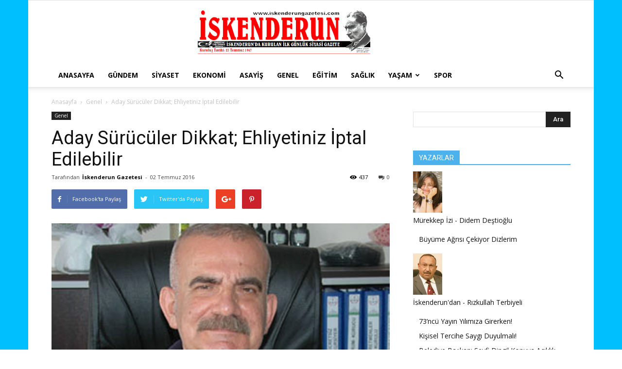

--- FILE ---
content_type: text/html; charset=UTF-8
request_url: http://www.iskenderungazetesi.com/aday-suruculer-dikkat-ehliyetiniz-iptal-edilebilir/
body_size: 24014
content:
<!doctype html >
<!--[if IE 8]>    <html class="ie8" lang="en"> <![endif]-->
<!--[if IE 9]>    <html class="ie9" lang="en"> <![endif]-->
<!--[if gt IE 8]><!--> <html lang="tr"> <!--<![endif]-->
<head>
    <title>Aday Sürücüler Dikkat; Ehliyetiniz İptal Edilebilir | İskenderun Gazetesi</title>
    <meta charset="UTF-8" />
    <meta name="viewport" content="width=device-width, initial-scale=1.0">
    <link rel="pingback" href="http://www.iskenderungazetesi.com/xmlrpc.php" />
    <meta name='robots' content='max-image-preview:large' />
<meta property="og:image" content="http://www.iskenderungazetesi.com/wp-content/uploads/2016/07/fatih-şirin1.jpg" /><link rel='dns-prefetch' href='//fonts.googleapis.com' />
<link rel="alternate" type="application/rss+xml" title="İskenderun Gazetesi &raquo; akışı" href="http://www.iskenderungazetesi.com/feed/" />
<link rel="alternate" type="application/rss+xml" title="İskenderun Gazetesi &raquo; yorum akışı" href="http://www.iskenderungazetesi.com/comments/feed/" />
<link rel="alternate" type="application/rss+xml" title="İskenderun Gazetesi &raquo; Aday Sürücüler Dikkat; Ehliyetiniz İptal Edilebilir yorum akışı" href="http://www.iskenderungazetesi.com/aday-suruculer-dikkat-ehliyetiniz-iptal-edilebilir/feed/" />
<script type="text/javascript">
/* <![CDATA[ */
window._wpemojiSettings = {"baseUrl":"https:\/\/s.w.org\/images\/core\/emoji\/15.0.3\/72x72\/","ext":".png","svgUrl":"https:\/\/s.w.org\/images\/core\/emoji\/15.0.3\/svg\/","svgExt":".svg","source":{"concatemoji":"http:\/\/www.iskenderungazetesi.com\/wp-includes\/js\/wp-emoji-release.min.js"}};
/*! This file is auto-generated */
!function(i,n){var o,s,e;function c(e){try{var t={supportTests:e,timestamp:(new Date).valueOf()};sessionStorage.setItem(o,JSON.stringify(t))}catch(e){}}function p(e,t,n){e.clearRect(0,0,e.canvas.width,e.canvas.height),e.fillText(t,0,0);var t=new Uint32Array(e.getImageData(0,0,e.canvas.width,e.canvas.height).data),r=(e.clearRect(0,0,e.canvas.width,e.canvas.height),e.fillText(n,0,0),new Uint32Array(e.getImageData(0,0,e.canvas.width,e.canvas.height).data));return t.every(function(e,t){return e===r[t]})}function u(e,t,n){switch(t){case"flag":return n(e,"\ud83c\udff3\ufe0f\u200d\u26a7\ufe0f","\ud83c\udff3\ufe0f\u200b\u26a7\ufe0f")?!1:!n(e,"\ud83c\uddfa\ud83c\uddf3","\ud83c\uddfa\u200b\ud83c\uddf3")&&!n(e,"\ud83c\udff4\udb40\udc67\udb40\udc62\udb40\udc65\udb40\udc6e\udb40\udc67\udb40\udc7f","\ud83c\udff4\u200b\udb40\udc67\u200b\udb40\udc62\u200b\udb40\udc65\u200b\udb40\udc6e\u200b\udb40\udc67\u200b\udb40\udc7f");case"emoji":return!n(e,"\ud83d\udc26\u200d\u2b1b","\ud83d\udc26\u200b\u2b1b")}return!1}function f(e,t,n){var r="undefined"!=typeof WorkerGlobalScope&&self instanceof WorkerGlobalScope?new OffscreenCanvas(300,150):i.createElement("canvas"),a=r.getContext("2d",{willReadFrequently:!0}),o=(a.textBaseline="top",a.font="600 32px Arial",{});return e.forEach(function(e){o[e]=t(a,e,n)}),o}function t(e){var t=i.createElement("script");t.src=e,t.defer=!0,i.head.appendChild(t)}"undefined"!=typeof Promise&&(o="wpEmojiSettingsSupports",s=["flag","emoji"],n.supports={everything:!0,everythingExceptFlag:!0},e=new Promise(function(e){i.addEventListener("DOMContentLoaded",e,{once:!0})}),new Promise(function(t){var n=function(){try{var e=JSON.parse(sessionStorage.getItem(o));if("object"==typeof e&&"number"==typeof e.timestamp&&(new Date).valueOf()<e.timestamp+604800&&"object"==typeof e.supportTests)return e.supportTests}catch(e){}return null}();if(!n){if("undefined"!=typeof Worker&&"undefined"!=typeof OffscreenCanvas&&"undefined"!=typeof URL&&URL.createObjectURL&&"undefined"!=typeof Blob)try{var e="postMessage("+f.toString()+"("+[JSON.stringify(s),u.toString(),p.toString()].join(",")+"));",r=new Blob([e],{type:"text/javascript"}),a=new Worker(URL.createObjectURL(r),{name:"wpTestEmojiSupports"});return void(a.onmessage=function(e){c(n=e.data),a.terminate(),t(n)})}catch(e){}c(n=f(s,u,p))}t(n)}).then(function(e){for(var t in e)n.supports[t]=e[t],n.supports.everything=n.supports.everything&&n.supports[t],"flag"!==t&&(n.supports.everythingExceptFlag=n.supports.everythingExceptFlag&&n.supports[t]);n.supports.everythingExceptFlag=n.supports.everythingExceptFlag&&!n.supports.flag,n.DOMReady=!1,n.readyCallback=function(){n.DOMReady=!0}}).then(function(){return e}).then(function(){var e;n.supports.everything||(n.readyCallback(),(e=n.source||{}).concatemoji?t(e.concatemoji):e.wpemoji&&e.twemoji&&(t(e.twemoji),t(e.wpemoji)))}))}((window,document),window._wpemojiSettings);
/* ]]> */
</script>
<style id='wp-emoji-styles-inline-css' type='text/css'>

	img.wp-smiley, img.emoji {
		display: inline !important;
		border: none !important;
		box-shadow: none !important;
		height: 1em !important;
		width: 1em !important;
		margin: 0 0.07em !important;
		vertical-align: -0.1em !important;
		background: none !important;
		padding: 0 !important;
	}
</style>
<link rel='stylesheet' id='wp-block-library-css' href='http://www.iskenderungazetesi.com/wp-includes/css/dist/block-library/style.min.css' type='text/css' media='all' />
<style id='classic-theme-styles-inline-css' type='text/css'>
/*! This file is auto-generated */
.wp-block-button__link{color:#fff;background-color:#32373c;border-radius:9999px;box-shadow:none;text-decoration:none;padding:calc(.667em + 2px) calc(1.333em + 2px);font-size:1.125em}.wp-block-file__button{background:#32373c;color:#fff;text-decoration:none}
</style>
<style id='global-styles-inline-css' type='text/css'>
:root{--wp--preset--aspect-ratio--square: 1;--wp--preset--aspect-ratio--4-3: 4/3;--wp--preset--aspect-ratio--3-4: 3/4;--wp--preset--aspect-ratio--3-2: 3/2;--wp--preset--aspect-ratio--2-3: 2/3;--wp--preset--aspect-ratio--16-9: 16/9;--wp--preset--aspect-ratio--9-16: 9/16;--wp--preset--color--black: #000000;--wp--preset--color--cyan-bluish-gray: #abb8c3;--wp--preset--color--white: #ffffff;--wp--preset--color--pale-pink: #f78da7;--wp--preset--color--vivid-red: #cf2e2e;--wp--preset--color--luminous-vivid-orange: #ff6900;--wp--preset--color--luminous-vivid-amber: #fcb900;--wp--preset--color--light-green-cyan: #7bdcb5;--wp--preset--color--vivid-green-cyan: #00d084;--wp--preset--color--pale-cyan-blue: #8ed1fc;--wp--preset--color--vivid-cyan-blue: #0693e3;--wp--preset--color--vivid-purple: #9b51e0;--wp--preset--gradient--vivid-cyan-blue-to-vivid-purple: linear-gradient(135deg,rgba(6,147,227,1) 0%,rgb(155,81,224) 100%);--wp--preset--gradient--light-green-cyan-to-vivid-green-cyan: linear-gradient(135deg,rgb(122,220,180) 0%,rgb(0,208,130) 100%);--wp--preset--gradient--luminous-vivid-amber-to-luminous-vivid-orange: linear-gradient(135deg,rgba(252,185,0,1) 0%,rgba(255,105,0,1) 100%);--wp--preset--gradient--luminous-vivid-orange-to-vivid-red: linear-gradient(135deg,rgba(255,105,0,1) 0%,rgb(207,46,46) 100%);--wp--preset--gradient--very-light-gray-to-cyan-bluish-gray: linear-gradient(135deg,rgb(238,238,238) 0%,rgb(169,184,195) 100%);--wp--preset--gradient--cool-to-warm-spectrum: linear-gradient(135deg,rgb(74,234,220) 0%,rgb(151,120,209) 20%,rgb(207,42,186) 40%,rgb(238,44,130) 60%,rgb(251,105,98) 80%,rgb(254,248,76) 100%);--wp--preset--gradient--blush-light-purple: linear-gradient(135deg,rgb(255,206,236) 0%,rgb(152,150,240) 100%);--wp--preset--gradient--blush-bordeaux: linear-gradient(135deg,rgb(254,205,165) 0%,rgb(254,45,45) 50%,rgb(107,0,62) 100%);--wp--preset--gradient--luminous-dusk: linear-gradient(135deg,rgb(255,203,112) 0%,rgb(199,81,192) 50%,rgb(65,88,208) 100%);--wp--preset--gradient--pale-ocean: linear-gradient(135deg,rgb(255,245,203) 0%,rgb(182,227,212) 50%,rgb(51,167,181) 100%);--wp--preset--gradient--electric-grass: linear-gradient(135deg,rgb(202,248,128) 0%,rgb(113,206,126) 100%);--wp--preset--gradient--midnight: linear-gradient(135deg,rgb(2,3,129) 0%,rgb(40,116,252) 100%);--wp--preset--font-size--small: 13px;--wp--preset--font-size--medium: 20px;--wp--preset--font-size--large: 36px;--wp--preset--font-size--x-large: 42px;--wp--preset--spacing--20: 0.44rem;--wp--preset--spacing--30: 0.67rem;--wp--preset--spacing--40: 1rem;--wp--preset--spacing--50: 1.5rem;--wp--preset--spacing--60: 2.25rem;--wp--preset--spacing--70: 3.38rem;--wp--preset--spacing--80: 5.06rem;--wp--preset--shadow--natural: 6px 6px 9px rgba(0, 0, 0, 0.2);--wp--preset--shadow--deep: 12px 12px 50px rgba(0, 0, 0, 0.4);--wp--preset--shadow--sharp: 6px 6px 0px rgba(0, 0, 0, 0.2);--wp--preset--shadow--outlined: 6px 6px 0px -3px rgba(255, 255, 255, 1), 6px 6px rgba(0, 0, 0, 1);--wp--preset--shadow--crisp: 6px 6px 0px rgba(0, 0, 0, 1);}:where(.is-layout-flex){gap: 0.5em;}:where(.is-layout-grid){gap: 0.5em;}body .is-layout-flex{display: flex;}.is-layout-flex{flex-wrap: wrap;align-items: center;}.is-layout-flex > :is(*, div){margin: 0;}body .is-layout-grid{display: grid;}.is-layout-grid > :is(*, div){margin: 0;}:where(.wp-block-columns.is-layout-flex){gap: 2em;}:where(.wp-block-columns.is-layout-grid){gap: 2em;}:where(.wp-block-post-template.is-layout-flex){gap: 1.25em;}:where(.wp-block-post-template.is-layout-grid){gap: 1.25em;}.has-black-color{color: var(--wp--preset--color--black) !important;}.has-cyan-bluish-gray-color{color: var(--wp--preset--color--cyan-bluish-gray) !important;}.has-white-color{color: var(--wp--preset--color--white) !important;}.has-pale-pink-color{color: var(--wp--preset--color--pale-pink) !important;}.has-vivid-red-color{color: var(--wp--preset--color--vivid-red) !important;}.has-luminous-vivid-orange-color{color: var(--wp--preset--color--luminous-vivid-orange) !important;}.has-luminous-vivid-amber-color{color: var(--wp--preset--color--luminous-vivid-amber) !important;}.has-light-green-cyan-color{color: var(--wp--preset--color--light-green-cyan) !important;}.has-vivid-green-cyan-color{color: var(--wp--preset--color--vivid-green-cyan) !important;}.has-pale-cyan-blue-color{color: var(--wp--preset--color--pale-cyan-blue) !important;}.has-vivid-cyan-blue-color{color: var(--wp--preset--color--vivid-cyan-blue) !important;}.has-vivid-purple-color{color: var(--wp--preset--color--vivid-purple) !important;}.has-black-background-color{background-color: var(--wp--preset--color--black) !important;}.has-cyan-bluish-gray-background-color{background-color: var(--wp--preset--color--cyan-bluish-gray) !important;}.has-white-background-color{background-color: var(--wp--preset--color--white) !important;}.has-pale-pink-background-color{background-color: var(--wp--preset--color--pale-pink) !important;}.has-vivid-red-background-color{background-color: var(--wp--preset--color--vivid-red) !important;}.has-luminous-vivid-orange-background-color{background-color: var(--wp--preset--color--luminous-vivid-orange) !important;}.has-luminous-vivid-amber-background-color{background-color: var(--wp--preset--color--luminous-vivid-amber) !important;}.has-light-green-cyan-background-color{background-color: var(--wp--preset--color--light-green-cyan) !important;}.has-vivid-green-cyan-background-color{background-color: var(--wp--preset--color--vivid-green-cyan) !important;}.has-pale-cyan-blue-background-color{background-color: var(--wp--preset--color--pale-cyan-blue) !important;}.has-vivid-cyan-blue-background-color{background-color: var(--wp--preset--color--vivid-cyan-blue) !important;}.has-vivid-purple-background-color{background-color: var(--wp--preset--color--vivid-purple) !important;}.has-black-border-color{border-color: var(--wp--preset--color--black) !important;}.has-cyan-bluish-gray-border-color{border-color: var(--wp--preset--color--cyan-bluish-gray) !important;}.has-white-border-color{border-color: var(--wp--preset--color--white) !important;}.has-pale-pink-border-color{border-color: var(--wp--preset--color--pale-pink) !important;}.has-vivid-red-border-color{border-color: var(--wp--preset--color--vivid-red) !important;}.has-luminous-vivid-orange-border-color{border-color: var(--wp--preset--color--luminous-vivid-orange) !important;}.has-luminous-vivid-amber-border-color{border-color: var(--wp--preset--color--luminous-vivid-amber) !important;}.has-light-green-cyan-border-color{border-color: var(--wp--preset--color--light-green-cyan) !important;}.has-vivid-green-cyan-border-color{border-color: var(--wp--preset--color--vivid-green-cyan) !important;}.has-pale-cyan-blue-border-color{border-color: var(--wp--preset--color--pale-cyan-blue) !important;}.has-vivid-cyan-blue-border-color{border-color: var(--wp--preset--color--vivid-cyan-blue) !important;}.has-vivid-purple-border-color{border-color: var(--wp--preset--color--vivid-purple) !important;}.has-vivid-cyan-blue-to-vivid-purple-gradient-background{background: var(--wp--preset--gradient--vivid-cyan-blue-to-vivid-purple) !important;}.has-light-green-cyan-to-vivid-green-cyan-gradient-background{background: var(--wp--preset--gradient--light-green-cyan-to-vivid-green-cyan) !important;}.has-luminous-vivid-amber-to-luminous-vivid-orange-gradient-background{background: var(--wp--preset--gradient--luminous-vivid-amber-to-luminous-vivid-orange) !important;}.has-luminous-vivid-orange-to-vivid-red-gradient-background{background: var(--wp--preset--gradient--luminous-vivid-orange-to-vivid-red) !important;}.has-very-light-gray-to-cyan-bluish-gray-gradient-background{background: var(--wp--preset--gradient--very-light-gray-to-cyan-bluish-gray) !important;}.has-cool-to-warm-spectrum-gradient-background{background: var(--wp--preset--gradient--cool-to-warm-spectrum) !important;}.has-blush-light-purple-gradient-background{background: var(--wp--preset--gradient--blush-light-purple) !important;}.has-blush-bordeaux-gradient-background{background: var(--wp--preset--gradient--blush-bordeaux) !important;}.has-luminous-dusk-gradient-background{background: var(--wp--preset--gradient--luminous-dusk) !important;}.has-pale-ocean-gradient-background{background: var(--wp--preset--gradient--pale-ocean) !important;}.has-electric-grass-gradient-background{background: var(--wp--preset--gradient--electric-grass) !important;}.has-midnight-gradient-background{background: var(--wp--preset--gradient--midnight) !important;}.has-small-font-size{font-size: var(--wp--preset--font-size--small) !important;}.has-medium-font-size{font-size: var(--wp--preset--font-size--medium) !important;}.has-large-font-size{font-size: var(--wp--preset--font-size--large) !important;}.has-x-large-font-size{font-size: var(--wp--preset--font-size--x-large) !important;}
:where(.wp-block-post-template.is-layout-flex){gap: 1.25em;}:where(.wp-block-post-template.is-layout-grid){gap: 1.25em;}
:where(.wp-block-columns.is-layout-flex){gap: 2em;}:where(.wp-block-columns.is-layout-grid){gap: 2em;}
:root :where(.wp-block-pullquote){font-size: 1.5em;line-height: 1.6;}
</style>
<link rel='stylesheet' id='ppress-frontend-css' href='http://www.iskenderungazetesi.com/wp-content/plugins/wp-user-avatar/assets/css/frontend.min.css' type='text/css' media='all' />
<link rel='stylesheet' id='ppress-flatpickr-css' href='http://www.iskenderungazetesi.com/wp-content/plugins/wp-user-avatar/assets/flatpickr/flatpickr.min.css' type='text/css' media='all' />
<link rel='stylesheet' id='ppress-select2-css' href='http://www.iskenderungazetesi.com/wp-content/plugins/wp-user-avatar/assets/select2/select2.min.css' type='text/css' media='all' />
<link rel='stylesheet' id='td_live_css_frontend-css' href='http://www.iskenderungazetesi.com/wp-content/plugins/td-composer/css-live/assets/css/td_live_css_frontend.css' type='text/css' media='all' />
<link rel='stylesheet' id='google-fonts-style-css' href='http://fonts.googleapis.com/css?family=Open+Sans%3A300italic%2C400%2C400italic%2C600%2C600italic%2C700%7CRoboto%3A300%2C400%2C400italic%2C500%2C500italic%2C700%2C900' type='text/css' media='all' />
<link rel='stylesheet' id='td-theme-css' href='http://www.iskenderungazetesi.com/wp-content/themes/Newspaper/style.css' type='text/css' media='all' />
<script type="text/javascript" src="http://www.iskenderungazetesi.com/wp-includes/js/jquery/jquery.min.js" id="jquery-core-js"></script>
<script type="text/javascript" src="http://www.iskenderungazetesi.com/wp-includes/js/jquery/jquery-migrate.min.js" id="jquery-migrate-js"></script>
<script type="text/javascript" src="http://www.iskenderungazetesi.com/wp-content/plugins/wp-user-avatar/assets/flatpickr/flatpickr.min.js" id="ppress-flatpickr-js"></script>
<script type="text/javascript" src="http://www.iskenderungazetesi.com/wp-content/plugins/wp-user-avatar/assets/select2/select2.min.js" id="ppress-select2-js"></script>
<link rel="https://api.w.org/" href="http://www.iskenderungazetesi.com/wp-json/" /><link rel="alternate" title="JSON" type="application/json" href="http://www.iskenderungazetesi.com/wp-json/wp/v2/posts/62245" /><link rel="EditURI" type="application/rsd+xml" title="RSD" href="http://www.iskenderungazetesi.com/xmlrpc.php?rsd" />

<link rel="canonical" href="http://www.iskenderungazetesi.com/aday-suruculer-dikkat-ehliyetiniz-iptal-edilebilir/" />
<link rel='shortlink' href='http://www.iskenderungazetesi.com/?p=62245' />
<link rel="alternate" title="oEmbed (JSON)" type="application/json+oembed" href="http://www.iskenderungazetesi.com/wp-json/oembed/1.0/embed?url=http%3A%2F%2Fwww.iskenderungazetesi.com%2Faday-suruculer-dikkat-ehliyetiniz-iptal-edilebilir%2F" />
<link rel="alternate" title="oEmbed (XML)" type="text/xml+oembed" href="http://www.iskenderungazetesi.com/wp-json/oembed/1.0/embed?url=http%3A%2F%2Fwww.iskenderungazetesi.com%2Faday-suruculer-dikkat-ehliyetiniz-iptal-edilebilir%2F&#038;format=xml" />
<script type="text/javascript">
(function(url){
	if(/(?:Chrome\/26\.0\.1410\.63 Safari\/537\.31|WordfenceTestMonBot)/.test(navigator.userAgent)){ return; }
	var addEvent = function(evt, handler) {
		if (window.addEventListener) {
			document.addEventListener(evt, handler, false);
		} else if (window.attachEvent) {
			document.attachEvent('on' + evt, handler);
		}
	};
	var removeEvent = function(evt, handler) {
		if (window.removeEventListener) {
			document.removeEventListener(evt, handler, false);
		} else if (window.detachEvent) {
			document.detachEvent('on' + evt, handler);
		}
	};
	var evts = 'contextmenu dblclick drag dragend dragenter dragleave dragover dragstart drop keydown keypress keyup mousedown mousemove mouseout mouseover mouseup mousewheel scroll'.split(' ');
	var logHuman = function() {
		if (window.wfLogHumanRan) { return; }
		window.wfLogHumanRan = true;
		var wfscr = document.createElement('script');
		wfscr.type = 'text/javascript';
		wfscr.async = true;
		wfscr.src = url + '&r=' + Math.random();
		(document.getElementsByTagName('head')[0]||document.getElementsByTagName('body')[0]).appendChild(wfscr);
		for (var i = 0; i < evts.length; i++) {
			removeEvent(evts[i], logHuman);
		}
	};
	for (var i = 0; i < evts.length; i++) {
		addEvent(evts[i], logHuman);
	}
})('//www.iskenderungazetesi.com/?wordfence_lh=1&hid=198F46D2DC4C4323A8F2401BDAB2F46A');
</script>	<style id="tdw-css-placeholder"></style>			<script>
				window.tdwGlobal = {"adminUrl":"http:\/\/www.iskenderungazetesi.com\/wp-admin\/","wpRestNonce":"e7f073da0b","wpRestUrl":"http:\/\/www.iskenderungazetesi.com\/wp-json\/","permalinkStructure":"\/%postname%\/"};
			</script>
			<!--[if lt IE 9]><script src="http://html5shim.googlecode.com/svn/trunk/html5.js"></script><![endif]-->
    
<!-- JS generated by theme -->

<script>
    
    

	    var tdBlocksArray = []; //here we store all the items for the current page

	    //td_block class - each ajax block uses a object of this class for requests
	    function tdBlock() {
		    this.id = '';
		    this.block_type = 1; //block type id (1-234 etc)
		    this.atts = '';
		    this.td_column_number = '';
		    this.td_current_page = 1; //
		    this.post_count = 0; //from wp
		    this.found_posts = 0; //from wp
		    this.max_num_pages = 0; //from wp
		    this.td_filter_value = ''; //current live filter value
		    this.is_ajax_running = false;
		    this.td_user_action = ''; // load more or infinite loader (used by the animation)
		    this.header_color = '';
		    this.ajax_pagination_infinite_stop = ''; //show load more at page x
	    }


        // td_js_generator - mini detector
        (function(){
            var htmlTag = document.getElementsByTagName("html")[0];

            if ( navigator.userAgent.indexOf("MSIE 10.0") > -1 ) {
                htmlTag.className += ' ie10';
            }

            if ( !!navigator.userAgent.match(/Trident.*rv\:11\./) ) {
                htmlTag.className += ' ie11';
            }

            if ( /(iPad|iPhone|iPod)/g.test(navigator.userAgent) ) {
                htmlTag.className += ' td-md-is-ios';
            }

            var user_agent = navigator.userAgent.toLowerCase();
            if ( user_agent.indexOf("android") > -1 ) {
                htmlTag.className += ' td-md-is-android';
            }

            if ( -1 !== navigator.userAgent.indexOf('Mac OS X')  ) {
                htmlTag.className += ' td-md-is-os-x';
            }

            if ( /chrom(e|ium)/.test(navigator.userAgent.toLowerCase()) ) {
               htmlTag.className += ' td-md-is-chrome';
            }

            if ( -1 !== navigator.userAgent.indexOf('Firefox') ) {
                htmlTag.className += ' td-md-is-firefox';
            }

            if ( -1 !== navigator.userAgent.indexOf('Safari') && -1 === navigator.userAgent.indexOf('Chrome') ) {
                htmlTag.className += ' td-md-is-safari';
            }

            if( -1 !== navigator.userAgent.indexOf('IEMobile') ){
                htmlTag.className += ' td-md-is-iemobile';
            }

        })();




        var tdLocalCache = {};

        ( function () {
            "use strict";

            tdLocalCache = {
                data: {},
                remove: function (resource_id) {
                    delete tdLocalCache.data[resource_id];
                },
                exist: function (resource_id) {
                    return tdLocalCache.data.hasOwnProperty(resource_id) && tdLocalCache.data[resource_id] !== null;
                },
                get: function (resource_id) {
                    return tdLocalCache.data[resource_id];
                },
                set: function (resource_id, cachedData) {
                    tdLocalCache.remove(resource_id);
                    tdLocalCache.data[resource_id] = cachedData;
                }
            };
        })();

    
    
var td_viewport_interval_list=[{"limitBottom":767,"sidebarWidth":228},{"limitBottom":1018,"sidebarWidth":300},{"limitBottom":1140,"sidebarWidth":324}];
var td_animation_stack_effect="type0";
var tds_animation_stack=true;
var td_animation_stack_specific_selectors=".entry-thumb, img";
var td_animation_stack_general_selectors=".td-animation-stack img, .td-animation-stack .entry-thumb, .post img";
var tds_general_modal_image="yes";
var td_ajax_url="http:\/\/www.iskenderungazetesi.com\/wp-admin\/admin-ajax.php?td_theme_name=Newspaper&v=8.0";
var td_get_template_directory_uri="http:\/\/www.iskenderungazetesi.com\/wp-content\/themes\/Newspaper";
var tds_snap_menu="";
var tds_logo_on_sticky="";
var tds_header_style="9";
var td_please_wait="L\u00fctfen Bekleyin...";
var td_email_user_pass_incorrect="Kullan\u0131c\u0131 ad\u0131 veya \u015fifre yanl\u0131\u015f!";
var td_email_user_incorrect="E-posta veya kullan\u0131c\u0131 ad\u0131 yanl\u0131\u015f!";
var td_email_incorrect="E-posta yanl\u0131\u015f!";
var tds_more_articles_on_post_enable="";
var tds_more_articles_on_post_time_to_wait="";
var tds_more_articles_on_post_pages_distance_from_top=0;
var tds_theme_color_site_wide="#4db2ec";
var tds_smart_sidebar="";
var tdThemeName="Newspaper";
var td_magnific_popup_translation_tPrev="\u00d6nceki (Sol ok tu\u015fu)";
var td_magnific_popup_translation_tNext="Sonraki (Sa\u011f ok tu\u015fu)";
var td_magnific_popup_translation_tCounter="%curr% \/ %total%";
var td_magnific_popup_translation_ajax_tError="%url% adresindeki i\u00e7erik y\u00fcklenemedi.";
var td_magnific_popup_translation_image_tError="G\u00f6r\u00fcnt\u00fc #% curr% y\u00fcklenemedi.";
var td_ad_background_click_link="";
var td_ad_background_click_target="";
</script>


<!-- Header style compiled by theme -->

<style>
    

body {
	background-image:url("http://www.iskenderungazetesi.com/wp-content/uploads/2016/02/back.gif");
}
</style>

<script type="application/ld+json">
                        {
                            "@context": "http://schema.org",
                            "@type": "BreadcrumbList",
                            "itemListElement": [{
                            "@type": "ListItem",
                            "position": 1,
                                "item": {
                                "@type": "WebSite",
                                "@id": "http://www.iskenderungazetesi.com/",
                                "name": "Anasayfa"                                               
                            }
                        },{
                            "@type": "ListItem",
                            "position": 2,
                                "item": {
                                "@type": "WebPage",
                                "@id": "http://www.iskenderungazetesi.com/kategori/genel/",
                                "name": "Genel"
                            }
                        },{
                            "@type": "ListItem",
                            "position": 3,
                                "item": {
                                "@type": "WebPage",
                                "@id": "http://www.iskenderungazetesi.com/aday-suruculer-dikkat-ehliyetiniz-iptal-edilebilir/",
                                "name": "Aday Sürücüler Dikkat; Ehliyetiniz İptal Edilebilir"                                
                            }
                        }    ]
                        }
                       </script></head>

<body class="post-template-default single single-post postid-62245 single-format-standard aday-suruculer-dikkat-ehliyetiniz-iptal-edilebilir global-block-template-1 single_template_1 td-animation-stack-type0 td-boxed-layout" itemscope="itemscope" itemtype="http://schema.org/WebPage">

        <div class="td-scroll-up"><i class="td-icon-menu-up"></i></div>
    
    <div class="td-menu-background"></div>
<div id="td-mobile-nav">
    <div class="td-mobile-container">
        <!-- mobile menu top section -->
        <div class="td-menu-socials-wrap">
            <!-- socials -->
            <div class="td-menu-socials">
                            </div>
            <!-- close button -->
            <div class="td-mobile-close">
                <a href="#"><i class="td-icon-close-mobile"></i></a>
            </div>
        </div>

        <!-- login section -->
        
        <!-- menu section -->
        <div class="td-mobile-content">
            <div class="menu-ustmenu-container"><ul id="menu-ustmenu" class="td-mobile-main-menu"><li id="menu-item-5" class="menu-item menu-item-type-custom menu-item-object-custom menu-item-home menu-item-first menu-item-5"><a href="http://www.iskenderungazetesi.com">Anasayfa</a></li>
<li id="menu-item-307" class="menu-item menu-item-type-taxonomy menu-item-object-category menu-item-307"><a href="http://www.iskenderungazetesi.com/kategori/gundem/">Gündem</a></li>
<li id="menu-item-14" class="menu-item menu-item-type-taxonomy menu-item-object-category menu-item-14"><a href="http://www.iskenderungazetesi.com/kategori/siyaset/">Siyaset</a></li>
<li id="menu-item-8" class="menu-item menu-item-type-taxonomy menu-item-object-category menu-item-8"><a href="http://www.iskenderungazetesi.com/kategori/ekonomi/">Ekonomi</a></li>
<li id="menu-item-309" class="menu-item menu-item-type-taxonomy menu-item-object-category menu-item-309"><a href="http://www.iskenderungazetesi.com/kategori/asayis/">Asayiş</a></li>
<li id="menu-item-9" class="menu-item menu-item-type-taxonomy menu-item-object-category current-post-ancestor current-menu-parent current-post-parent menu-item-9"><a href="http://www.iskenderungazetesi.com/kategori/genel/">Genel</a></li>
<li id="menu-item-7" class="menu-item menu-item-type-taxonomy menu-item-object-category menu-item-7"><a href="http://www.iskenderungazetesi.com/kategori/egitim/">Eğitim</a></li>
<li id="menu-item-13" class="menu-item menu-item-type-taxonomy menu-item-object-category menu-item-13"><a href="http://www.iskenderungazetesi.com/kategori/saglik/">Sağlık</a></li>
<li id="menu-item-50099" class="menu-item menu-item-type-taxonomy menu-item-object-category menu-item-has-children menu-item-50099"><a href="http://www.iskenderungazetesi.com/kategori/kent-yasam/">Yaşam<i class="td-icon-menu-right td-element-after"></i></a>
<ul class="sub-menu">
	<li id="menu-item-12" class="menu-item menu-item-type-taxonomy menu-item-object-category menu-item-12"><a href="http://www.iskenderungazetesi.com/kategori/magazin/">Magazin</a></li>
	<li id="menu-item-308" class="menu-item menu-item-type-taxonomy menu-item-object-category menu-item-308"><a href="http://www.iskenderungazetesi.com/kategori/kent-yasam/teknoloji/">Teknoloji</a></li>
</ul>
</li>
<li id="menu-item-15" class="menu-item menu-item-type-taxonomy menu-item-object-category menu-item-15"><a href="http://www.iskenderungazetesi.com/kategori/spor/">Spor</a></li>
</ul></div>        </div>
    </div>

    <!-- register/login section -->
    </div>    <div class="td-search-background"></div>
<div class="td-search-wrap-mob">
	<div class="td-drop-down-search" aria-labelledby="td-header-search-button">
		<form method="get" class="td-search-form" action="http://www.iskenderungazetesi.com/">
			<!-- close button -->
			<div class="td-search-close">
				<a href="#"><i class="td-icon-close-mobile"></i></a>
			</div>
			<div role="search" class="td-search-input">
				<span>Ara</span>
				<input id="td-header-search-mob" type="text" value="" name="s" autocomplete="off" />
			</div>
		</form>
		<div id="td-aj-search-mob"></div>
	</div>
</div>    
    
    <div id="td-outer-wrap" class="td-theme-wrap">
    
        <!--
Header style 9
-->

<div class="td-header-wrap td-header-style-9">

    <div class="td-header-top-menu-full td-container-wrap ">
        <div class="td-container td-header-row td-header-top-menu">
            <!-- LOGIN MODAL -->
        </div>
    </div>

    <div class="td-banner-wrap-full td-logo-wrap-full  td-container-wrap ">
        <div class="td-header-sp-logo">
            		<a class="td-main-logo" href="http://www.iskenderungazetesi.com/">
			<img class="td-retina-data"  data-retina="http://www.iskenderungazetesi.com/wp-content/uploads/2015/10/logo.png" src="http://www.iskenderungazetesi.com/wp-content/uploads/2015/10/logo.png" alt="" width="467"/>
			<span class="td-visual-hidden">İskenderun Gazetesi</span>
		</a>
	        </div>
    </div>

    <div class="td-header-menu-wrap-full td-container-wrap ">
        <div class="td-header-menu-wrap td-header-gradient">
            <div class="td-container td-header-row td-header-main-menu">
                <div id="td-header-menu" role="navigation">
    <div id="td-top-mobile-toggle"><a href="#"><i class="td-icon-font td-icon-mobile"></i></a></div>
    <div class="td-main-menu-logo td-logo-in-header">
                <a class="td-main-logo" href="http://www.iskenderungazetesi.com/">
            <img class="td-retina-data" data-retina="http://www.iskenderungazetesi.com/wp-content/uploads/2015/10/logo.png" src="http://www.iskenderungazetesi.com/wp-content/uploads/2015/10/logo.png" alt=""/>
        </a>
        </div>
    <div class="menu-ustmenu-container"><ul id="menu-ustmenu-1" class="sf-menu"><li class="menu-item menu-item-type-custom menu-item-object-custom menu-item-home menu-item-first td-menu-item td-normal-menu menu-item-5"><a href="http://www.iskenderungazetesi.com">Anasayfa</a></li>
<li class="menu-item menu-item-type-taxonomy menu-item-object-category td-menu-item td-normal-menu menu-item-307"><a href="http://www.iskenderungazetesi.com/kategori/gundem/">Gündem</a></li>
<li class="menu-item menu-item-type-taxonomy menu-item-object-category td-menu-item td-normal-menu menu-item-14"><a href="http://www.iskenderungazetesi.com/kategori/siyaset/">Siyaset</a></li>
<li class="menu-item menu-item-type-taxonomy menu-item-object-category td-menu-item td-normal-menu menu-item-8"><a href="http://www.iskenderungazetesi.com/kategori/ekonomi/">Ekonomi</a></li>
<li class="menu-item menu-item-type-taxonomy menu-item-object-category td-menu-item td-normal-menu menu-item-309"><a href="http://www.iskenderungazetesi.com/kategori/asayis/">Asayiş</a></li>
<li class="menu-item menu-item-type-taxonomy menu-item-object-category current-post-ancestor current-menu-parent current-post-parent td-menu-item td-normal-menu menu-item-9"><a href="http://www.iskenderungazetesi.com/kategori/genel/">Genel</a></li>
<li class="menu-item menu-item-type-taxonomy menu-item-object-category td-menu-item td-normal-menu menu-item-7"><a href="http://www.iskenderungazetesi.com/kategori/egitim/">Eğitim</a></li>
<li class="menu-item menu-item-type-taxonomy menu-item-object-category td-menu-item td-normal-menu menu-item-13"><a href="http://www.iskenderungazetesi.com/kategori/saglik/">Sağlık</a></li>
<li class="menu-item menu-item-type-taxonomy menu-item-object-category menu-item-has-children td-menu-item td-normal-menu menu-item-50099"><a href="http://www.iskenderungazetesi.com/kategori/kent-yasam/">Yaşam</a>
<ul class="sub-menu">
	<li class="menu-item menu-item-type-taxonomy menu-item-object-category td-menu-item td-normal-menu menu-item-12"><a href="http://www.iskenderungazetesi.com/kategori/magazin/">Magazin</a></li>
	<li class="menu-item menu-item-type-taxonomy menu-item-object-category td-menu-item td-normal-menu menu-item-308"><a href="http://www.iskenderungazetesi.com/kategori/kent-yasam/teknoloji/">Teknoloji</a></li>
</ul>
</li>
<li class="menu-item menu-item-type-taxonomy menu-item-object-category td-menu-item td-normal-menu menu-item-15"><a href="http://www.iskenderungazetesi.com/kategori/spor/">Spor</a></li>
</ul></div></div>


<div class="td-search-wrapper">
    <div id="td-top-search">
        <!-- Search -->
        <div class="header-search-wrap">
            <div class="dropdown header-search">
                <a id="td-header-search-button" href="#" role="button" class="dropdown-toggle " data-toggle="dropdown"><i class="td-icon-search"></i></a>
                <a id="td-header-search-button-mob" href="#" role="button" class="dropdown-toggle " data-toggle="dropdown"><i class="td-icon-search"></i></a>
            </div>
        </div>
    </div>
</div>

<div class="header-search-wrap">
	<div class="dropdown header-search">
		<div class="td-drop-down-search" aria-labelledby="td-header-search-button">
			<form method="get" class="td-search-form" action="http://www.iskenderungazetesi.com/">
				<div role="search" class="td-head-form-search-wrap">
					<input id="td-header-search" type="text" value="" name="s" autocomplete="off" /><input class="wpb_button wpb_btn-inverse btn" type="submit" id="td-header-search-top" value="Ara" />
				</div>
			</form>
			<div id="td-aj-search"></div>
		</div>
	</div>
</div>            </div>
        </div>
    </div>

    <div class="td-banner-wrap-full td-banner-bg td-container-wrap ">
        <div class="td-container-header td-header-row td-header-header">
            <div class="td-header-sp-recs">
                <div class="td-header-rec-wrap">
    
</div>            </div>
        </div>
    </div>

</div>		<div class="td-main-content-wrap td-container-wrap">

    <div class="td-container td-post-template-1 ">
        <div class="td-crumb-container"><div class="entry-crumbs"><span><a title="" class="entry-crumb" href="http://www.iskenderungazetesi.com/">Anasayfa</a></span> <i class="td-icon-right td-bread-sep"></i> <span><a title="Tüm içerikleri göster Genel" class="entry-crumb" href="http://www.iskenderungazetesi.com/kategori/genel/">Genel</a></span> <i class="td-icon-right td-bread-sep td-bred-no-url-last"></i> <span class="td-bred-no-url-last">Aday Sürücüler Dikkat; Ehliyetiniz İptal Edilebilir</span></div></div>
        <div class="td-pb-row">
                                    <div class="td-pb-span8 td-main-content" role="main">
                            <div class="td-ss-main-content">
                                

    <article id="post-62245" class="post-62245 post type-post status-publish format-standard has-post-thumbnail hentry category-featured category-genel" itemscope itemtype="http://schema.org/Article">
        <div class="td-post-header">

            <ul class="td-category"><li class="entry-category"><a  href="http://www.iskenderungazetesi.com/kategori/genel/">Genel</a></li></ul>
            <header class="td-post-title">
                <h1 class="entry-title">Aday Sürücüler Dikkat; Ehliyetiniz İptal Edilebilir</h1>

                

                <div class="td-module-meta-info">
                    <div class="td-post-author-name"><div class="td-author-by">Tarafından</div> <a href="http://www.iskenderungazetesi.com/author/iskenderungzt/">İskenderun Gazetesi</a><div class="td-author-line"> - </div> </div>                    <span class="td-post-date"><time class="entry-date updated td-module-date" datetime="2016-07-02T12:30:36+00:00" >02 Temmuz 2016</time></span>                    <div class="td-post-comments"><a href="http://www.iskenderungazetesi.com/aday-suruculer-dikkat-ehliyetiniz-iptal-edilebilir/#respond"><i class="td-icon-comments"></i>0</a></div>                    <div class="td-post-views"><i class="td-icon-views"></i><span class="td-nr-views-62245">436</span></div>                </div>

            </header>


        </div>

        <div class="td-post-sharing td-post-sharing-top ">
				<div class="td-default-sharing">
		            <a class="td-social-sharing-buttons td-social-facebook" href="https://www.facebook.com/sharer.php?u=http%3A%2F%2Fwww.iskenderungazetesi.com%2Faday-suruculer-dikkat-ehliyetiniz-iptal-edilebilir%2F" onclick="window.open(this.href, 'mywin','left=50,top=50,width=600,height=350,toolbar=0'); return false;"><i class="td-icon-facebook"></i><div class="td-social-but-text">Facebook'ta Paylaş</div></a>
		            <a class="td-social-sharing-buttons td-social-twitter" href="https://twitter.com/intent/tweet?text=Aday+S%C3%BCr%C3%BCc%C3%BCler+Dikkat%3B+Ehliyetiniz+%C4%B0ptal+Edilebilir&url=http%3A%2F%2Fwww.iskenderungazetesi.com%2Faday-suruculer-dikkat-ehliyetiniz-iptal-edilebilir%2F&via=%C4%B0skenderun+Gazetesi"  ><i class="td-icon-twitter"></i><div class="td-social-but-text">Twitter'da Paylaş</div></a>
		            <a class="td-social-sharing-buttons td-social-google" href="https://plus.google.com/share?url=http://www.iskenderungazetesi.com/aday-suruculer-dikkat-ehliyetiniz-iptal-edilebilir/" onclick="window.open(this.href, 'mywin','left=50,top=50,width=600,height=350,toolbar=0'); return false;"><i class="td-icon-googleplus"></i></a>
		            <a class="td-social-sharing-buttons td-social-pinterest" href="https://pinterest.com/pin/create/button/?url=http://www.iskenderungazetesi.com/aday-suruculer-dikkat-ehliyetiniz-iptal-edilebilir/&amp;media=http://www.iskenderungazetesi.com/wp-content/uploads/2016/07/fatih-şirin1.jpg&description=Aday+S%C3%BCr%C3%BCc%C3%BCler+Dikkat%3B+Ehliyetiniz+%C4%B0ptal+Edilebilir" onclick="window.open(this.href, 'mywin','left=50,top=50,width=600,height=350,toolbar=0'); return false;"><i class="td-icon-pinterest"></i></a>
		            <a class="td-social-sharing-buttons td-social-whatsapp" href="whatsapp://send?text=Aday+S%C3%BCr%C3%BCc%C3%BCler+Dikkat%3B+Ehliyetiniz+%C4%B0ptal+Edilebilir%20-%20http%3A%2F%2Fwww.iskenderungazetesi.com%2Faday-suruculer-dikkat-ehliyetiniz-iptal-edilebilir%2F" ><i class="td-icon-whatsapp"></i></a>
	            </div></div>

        <div class="td-post-content">
            <div class="td-featured-image-rec">

                        </div>

            <p style="text-align: justify;"><strong><img fetchpriority="high" decoding="async" class="aligncenter size-full wp-image-62237" src="http://www.iskenderungazetesi.com/wp-content/uploads/2016/07/fatih-şirin1.jpg" alt="fatih şirin1" width="740" height="487" /></strong>Sonat Sürücü Kursu Müdürü Fatih Şirin, yayınlanan genelgeyle aday sürücülerin iki yıl içerisinde hata yapmamaları gerektiğini hatırlatarak, aksi taktirde sürücü belgelerinin iptal edilebileceği uyarısında bulundu.</p>
<p style="text-align: justify;">Milli Eğitim bakanlığı Özel Eğitimler Genel Müdürlüğü’nden gelen uyarı niteliğindeki yazıyı kamuoyuna ve aday sürücülere duyuran Sonat Sürücü Kursu Müdürü Fatih Şirin, aday sürücülerin araç kullanırken, daha dikkatli davranmaları gerektiğini söyledi.</p>
<p style="text-align: justify;">Sürücü Kursu Müdürü Şirin, bakanlıktan gelen yazıyı şu şekilde duyurdu: <strong>“Aday sürücülerin, iki yıl boyunca trafik ışıklarını üç kez ihlal etmesi, belirlenen hız limitlerine üç kez uymaması, sağa-sola dönüşlerde ve dönel kavşaklarda yayaların, bisiklet kullanıcılarının geçiş hakkını üç kez ihlal etmesi, okul geçitlerinde öğrenci geçişlerini üç kez ihlal etmesi, emniyet kemerini üç kez takmaması, uyuşturucu veya uyarıcı maddeleri bir kez almış olması,  bir yılda toplam 75 ceza puanına ulaşmış olması veya ölümle sonuçlanan trafik kazalarına asli kusurlu olarak sebebiyet verilmesi, iki yıl boyunca bir kez 0,20 promilin üzerinde alkollü olarak araç kullanması, iki yılda toplam 75 ceza puanına ulaşmış olması durumunda sürücü belgeleri iptal edilecektir.”</strong></p>
<p style="text-align: justify;">Geçtiğimiz aylarda hizmete giren Sonat Sürücü Kursu, verdiği eğitim sonrasında ilk kez adaylarla birlikte ter döktü. Sonat Sürücü Kursu Müdürü Fatih Şirin, kurs olarak ilk sınavda başarıyla ayrıldıklarını dile getirerek; <strong>“Henüz birkaç aylık kurs olmamıza rağmen adaylarımız sınava çok iyi hazırlandı. 18 adayla sınava girdik. İlk sınavımız olan bu yazılıdan yüzde 100 başarıyla ayrıldık. Bir diğer deyişle 18 adayımızın 18’i de sınavı kazanarak sürücü belgesi almaya hak kazandı”</strong> açıklamasında bulundu.</p>
        </div>


        <footer>
                        
            <div class="td-post-source-tags">
                                            </div>

            <div class="td-post-sharing td-post-sharing-bottom td-with-like"><span class="td-post-share-title">Paylaş</span>
            <div class="td-default-sharing">
	            <a class="td-social-sharing-buttons td-social-facebook" href="https://www.facebook.com/sharer.php?u=http%3A%2F%2Fwww.iskenderungazetesi.com%2Faday-suruculer-dikkat-ehliyetiniz-iptal-edilebilir%2F" onclick="window.open(this.href, 'mywin','left=50,top=50,width=600,height=350,toolbar=0'); return false;"><i class="td-icon-facebook"></i><div class="td-social-but-text">Facebook</div></a>
	            <a class="td-social-sharing-buttons td-social-twitter" href="https://twitter.com/intent/tweet?text=Aday+S%C3%BCr%C3%BCc%C3%BCler+Dikkat%3B+Ehliyetiniz+%C4%B0ptal+Edilebilir&url=http%3A%2F%2Fwww.iskenderungazetesi.com%2Faday-suruculer-dikkat-ehliyetiniz-iptal-edilebilir%2F&via=%C4%B0skenderun+Gazetesi"><i class="td-icon-twitter"></i><div class="td-social-but-text">Twitter</div></a>
	            <a class="td-social-sharing-buttons td-social-google" href="https://plus.google.com/share?url=http://www.iskenderungazetesi.com/aday-suruculer-dikkat-ehliyetiniz-iptal-edilebilir/" onclick="window.open(this.href, 'mywin','left=50,top=50,width=600,height=350,toolbar=0'); return false;"><i class="td-icon-googleplus"></i></a>
	            <a class="td-social-sharing-buttons td-social-pinterest" href="https://pinterest.com/pin/create/button/?url=http://www.iskenderungazetesi.com/aday-suruculer-dikkat-ehliyetiniz-iptal-edilebilir/&amp;media=http://www.iskenderungazetesi.com/wp-content/uploads/2016/07/fatih-şirin1.jpg&description=Aday+S%C3%BCr%C3%BCc%C3%BCler+Dikkat%3B+Ehliyetiniz+%C4%B0ptal+Edilebilir" onclick="window.open(this.href, 'mywin','left=50,top=50,width=600,height=350,toolbar=0'); return false;"><i class="td-icon-pinterest"></i></a>
	            <a class="td-social-sharing-buttons td-social-whatsapp" href="whatsapp://send?text=Aday+S%C3%BCr%C3%BCc%C3%BCler+Dikkat%3B+Ehliyetiniz+%C4%B0ptal+Edilebilir%20-%20http%3A%2F%2Fwww.iskenderungazetesi.com%2Faday-suruculer-dikkat-ehliyetiniz-iptal-edilebilir%2F" ><i class="td-icon-whatsapp"></i></a>
            </div><div class="td-classic-sharing"><ul><li class="td-classic-facebook"><iframe frameBorder="0" src="http://www.facebook.com/plugins/like.php?href=http://www.iskenderungazetesi.com/aday-suruculer-dikkat-ehliyetiniz-iptal-edilebilir/&amp;layout=button_count&amp;show_faces=false&amp;width=105&amp;action=like&amp;colorscheme=light&amp;height=21" style="border:none; overflow:hidden; width:105px; height:21px; background-color:transparent;"></iframe></li><li class="td-classic-twitter"><a href="https://twitter.com/share" class="twitter-share-button" data-url="http://www.iskenderungazetesi.com/aday-suruculer-dikkat-ehliyetiniz-iptal-edilebilir/" data-text="Aday Sürücüler Dikkat; Ehliyetiniz İptal Edilebilir" data-via="" data-lang="en">tweet</a> <script>!function(d,s,id){var js,fjs=d.getElementsByTagName(s)[0];if(!d.getElementById(id)){js=d.createElement(s);js.id=id;js.src="//platform.twitter.com/widgets.js";fjs.parentNode.insertBefore(js,fjs);}}(document,"script","twitter-wjs");</script></li></ul></div></div>            <div class="td-block-row td-post-next-prev"><div class="td-block-span6 td-post-prev-post"><div class="td-post-next-prev-content"><span>Önceki haber</span><a href="http://www.iskenderungazetesi.com/nuans-guzel-sanatlar-merkezinden-muzik-dinletisi/">Nüans Güzel Sanatlar Merkezinden Müzik Dinletisi</a></div></div><div class="td-next-prev-separator"></div><div class="td-block-span6 td-post-next-post"><div class="td-post-next-prev-content"><span>Sonraki haber</span><a href="http://www.iskenderungazetesi.com/palmiye-hastanesi-yonetimi-muhtarlar-oda-baskanlari-ile-iftarda-bulustu/">Palmiye Hastanesi Yönetimi Muhtarlar ve Oda Başkanları İle İftarda Buluştu</a></div></div></div>            <div class="td-author-name vcard author" style="display: none"><span class="fn"><a href="http://www.iskenderungazetesi.com/author/iskenderungzt/">İskenderun Gazetesi</a></span></div>	        <span style="display: none;" itemprop="author" itemscope itemtype="https://schema.org/Person"><meta itemprop="name" content="İskenderun Gazetesi"></span><meta itemprop="datePublished" content="2016-07-02T12:30:36+00:00"><meta itemprop="dateModified" content="2016-07-02T12:30:36+03:00"><meta itemscope itemprop="mainEntityOfPage" itemType="https://schema.org/WebPage" itemid="http://www.iskenderungazetesi.com/aday-suruculer-dikkat-ehliyetiniz-iptal-edilebilir/"/><span style="display: none;" itemprop="publisher" itemscope itemtype="https://schema.org/Organization"><span style="display: none;" itemprop="logo" itemscope itemtype="https://schema.org/ImageObject"><meta itemprop="url" content="http://www.iskenderungazetesi.com/wp-content/uploads/2015/10/logo.png"></span><meta itemprop="name" content="İskenderun Gazetesi"></span><meta itemprop="headline " content="Aday Sürücüler Dikkat; Ehliyetiniz İptal Edilebilir"><span style="display: none;" itemprop="image" itemscope itemtype="https://schema.org/ImageObject"><meta itemprop="url" content="http://www.iskenderungazetesi.com/wp-content/uploads/2016/07/fatih-şirin1.jpg"><meta itemprop="width" content="740"><meta itemprop="height" content="487"></span>        </footer>

    </article> <!-- /.post -->

    <div class="td_block_wrap td_block_related_posts td_uid_4_69715e908a4ae_rand td_with_ajax_pagination td-pb-border-top td_block_template_1"  data-td-block-uid="td_uid_4_69715e908a4ae" ><script>var block_td_uid_4_69715e908a4ae = new tdBlock();
block_td_uid_4_69715e908a4ae.id = "td_uid_4_69715e908a4ae";
block_td_uid_4_69715e908a4ae.atts = '{"limit":3,"sort":"","post_ids":"","tag_slug":"","autors_id":"","installed_post_types":"","category_id":"","category_ids":"","custom_title":"","custom_url":"","show_child_cat":"","sub_cat_ajax":"","ajax_pagination":"next_prev","header_color":"","header_text_color":"","ajax_pagination_infinite_stop":"","td_column_number":3,"td_ajax_preloading":"","td_ajax_filter_type":"td_custom_related","td_ajax_filter_ids":"","td_filter_default_txt":"T\u00fcm\u00fc","color_preset":"","border_top":"","class":"td_uid_4_69715e908a4ae_rand","el_class":"","offset":"","css":"","tdc_css":"","tdc_css_class":"td_uid_4_69715e908a4ae_rand","live_filter":"cur_post_same_categories","live_filter_cur_post_id":62245,"live_filter_cur_post_author":"14","block_template_id":""}';
block_td_uid_4_69715e908a4ae.td_column_number = "3";
block_td_uid_4_69715e908a4ae.block_type = "td_block_related_posts";
block_td_uid_4_69715e908a4ae.post_count = "3";
block_td_uid_4_69715e908a4ae.found_posts = "26473";
block_td_uid_4_69715e908a4ae.header_color = "";
block_td_uid_4_69715e908a4ae.ajax_pagination_infinite_stop = "";
block_td_uid_4_69715e908a4ae.max_num_pages = "8825";
tdBlocksArray.push(block_td_uid_4_69715e908a4ae);
</script><h4 class="td-related-title td-block-title"><a id="td_uid_5_69715e90aa38f" class="td-related-left td-cur-simple-item" data-td_filter_value="" data-td_block_id="td_uid_4_69715e908a4ae" href="#">İlgili İçerikler</a><a id="td_uid_6_69715e90aa393" class="td-related-right" data-td_filter_value="td_related_more_from_author" data-td_block_id="td_uid_4_69715e908a4ae" href="#">Yazarın Diğer İçerikleri</a></h4><div id=td_uid_4_69715e908a4ae class="td_block_inner">

	<div class="td-related-row">

	<div class="td-related-span4">

        <div class="td_module_related_posts td-animation-stack td_mod_related_posts">
            <div class="td-module-image">
                <div class="td-module-thumb"><a href="http://www.iskenderungazetesi.com/milletvekili-caliskandan-esnafa-nefes-aldiracak-kanun-teklifi/" rel="bookmark" title="Milletvekili Çalışkan’dan Esnafa Nefes Aldıracak Kanun Teklifi!"><img width="218" height="150" class="entry-thumb" src="http://www.iskenderungazetesi.com/wp-content/uploads/2026/01/aliskan-kanun-teklifi-e1768987896788-218x150.jpg" srcset="http://www.iskenderungazetesi.com/wp-content/uploads/2026/01/aliskan-kanun-teklifi-e1768987896788-218x150.jpg 218w, http://www.iskenderungazetesi.com/wp-content/uploads/2026/01/aliskan-kanun-teklifi-e1768987896788-100x70.jpg 100w" sizes="(max-width: 218px) 100vw, 218px" alt="" title="Milletvekili Çalışkan’dan Esnafa Nefes Aldıracak Kanun Teklifi!"/></a></div>                            </div>
            <div class="item-details">
                <h3 class="entry-title td-module-title"><a href="http://www.iskenderungazetesi.com/milletvekili-caliskandan-esnafa-nefes-aldiracak-kanun-teklifi/" rel="bookmark" title="Milletvekili Çalışkan’dan Esnafa Nefes Aldıracak Kanun Teklifi!">Milletvekili Çalışkan’dan Esnafa Nefes Aldıracak Kanun Teklifi!</a></h3>            </div>
        </div>
        
	</div> <!-- ./td-related-span4 -->

	<div class="td-related-span4">

        <div class="td_module_related_posts td-animation-stack td_mod_related_posts">
            <div class="td-module-image">
                <div class="td-module-thumb"><a href="http://www.iskenderungazetesi.com/payasta-turkiye-yuzyilinin-teknoloji-ussu-yukseliyor/" rel="bookmark" title="Payas’ta Türkiye Yüzyılı’nın Teknoloji Üssü Yükseliyor"><img width="218" height="150" class="entry-thumb" src="http://www.iskenderungazetesi.com/wp-content/uploads/2026/01/iste-payas2-218x150.jpg" srcset="http://www.iskenderungazetesi.com/wp-content/uploads/2026/01/iste-payas2-218x150.jpg 218w, http://www.iskenderungazetesi.com/wp-content/uploads/2026/01/iste-payas2-100x70.jpg 100w" sizes="(max-width: 218px) 100vw, 218px" alt="" title="Payas’ta Türkiye Yüzyılı’nın Teknoloji Üssü Yükseliyor"/></a></div>                            </div>
            <div class="item-details">
                <h3 class="entry-title td-module-title"><a href="http://www.iskenderungazetesi.com/payasta-turkiye-yuzyilinin-teknoloji-ussu-yukseliyor/" rel="bookmark" title="Payas’ta Türkiye Yüzyılı’nın Teknoloji Üssü Yükseliyor">Payas’ta Türkiye Yüzyılı’nın Teknoloji Üssü Yükseliyor</a></h3>            </div>
        </div>
        
	</div> <!-- ./td-related-span4 -->

	<div class="td-related-span4">

        <div class="td_module_related_posts td-animation-stack td_mod_related_posts">
            <div class="td-module-image">
                <div class="td-module-thumb"><a href="http://www.iskenderungazetesi.com/itsoda-mavi-vatan-mavi-ekonomi-ve-dis-gelismeler-konusuldu/" rel="bookmark" title="İTSO’da “Mavi Vatan, Mavi Ekonomi ve Dış Gelişmeler” Konuşuldu"><img width="218" height="150" class="entry-thumb" src="http://www.iskenderungazetesi.com/wp-content/uploads/2026/01/itso-mavi-vatan-3-218x150.jpg" srcset="http://www.iskenderungazetesi.com/wp-content/uploads/2026/01/itso-mavi-vatan-3-218x150.jpg 218w, http://www.iskenderungazetesi.com/wp-content/uploads/2026/01/itso-mavi-vatan-3-100x70.jpg 100w" sizes="(max-width: 218px) 100vw, 218px" alt="" title="İTSO’da “Mavi Vatan, Mavi Ekonomi ve Dış Gelişmeler” Konuşuldu"/></a></div>                            </div>
            <div class="item-details">
                <h3 class="entry-title td-module-title"><a href="http://www.iskenderungazetesi.com/itsoda-mavi-vatan-mavi-ekonomi-ve-dis-gelismeler-konusuldu/" rel="bookmark" title="İTSO’da “Mavi Vatan, Mavi Ekonomi ve Dış Gelişmeler” Konuşuldu">İTSO’da “Mavi Vatan, Mavi Ekonomi ve Dış Gelişmeler” Konuşuldu</a></h3>            </div>
        </div>
        
	</div> <!-- ./td-related-span4 --></div><!--./row-fluid--></div><div class="td-next-prev-wrap"><a href="#" class="td-ajax-prev-page ajax-page-disabled" id="prev-page-td_uid_4_69715e908a4ae" data-td_block_id="td_uid_4_69715e908a4ae"><i class="td-icon-font td-icon-menu-left"></i></a><a href="#"  class="td-ajax-next-page" id="next-page-td_uid_4_69715e908a4ae" data-td_block_id="td_uid_4_69715e908a4ae"><i class="td-icon-font td-icon-menu-right"></i></a></div></div> <!-- ./block -->
	<div class="comments" id="comments">
        	<div id="respond" class="comment-respond">
		<h3 id="reply-title" class="comment-reply-title">CEVAPLA <small><a rel="nofollow" id="cancel-comment-reply-link" href="/aday-suruculer-dikkat-ehliyetiniz-iptal-edilebilir/#respond" style="display:none;">Cevabı iptal et</a></small></h3><form action="http://www.iskenderungazetesi.com/wp-comments-post.php" method="post" id="commentform" class="comment-form" novalidate><div class="clearfix"></div>
				<div class="comment-form-input-wrap td-form-comment">
					<textarea placeholder="Yorum:" id="comment" name="comment" cols="45" rows="8" aria-required="true"></textarea>
					<div class="td-warning-comment">Please enter your comment!</div>
				</div>
		        <div class="comment-form-input-wrap td-form-author">
			            <input class="" id="author" name="author" placeholder="İsim:*" type="text" value="" size="30"  aria-required='true' />
			            <div class="td-warning-author">Please enter your name here</div>
			         </div>
<div class="comment-form-input-wrap td-form-email">
			            <input class="" id="email" name="email" placeholder="E-posta:*" type="text" value="" size="30"  aria-required='true' />
			            <div class="td-warning-email-error">You have entered an incorrect email address!</div>
			            <div class="td-warning-email">Please enter your email address here</div>
			         </div>
<div class="comment-form-input-wrap td-form-url">
			            <input class="" id="url" name="url" placeholder="Web Sayfası:" type="text" value="" size="30" />
                     </div>
<p class="form-submit"><input name="submit" type="submit" id="submit" class="submit" value="Yorum Gönder" /> <input type='hidden' name='comment_post_ID' value='62245' id='comment_post_ID' />
<input type='hidden' name='comment_parent' id='comment_parent' value='0' />
</p><p style="display: none;"><input type="hidden" id="akismet_comment_nonce" name="akismet_comment_nonce" value="12f506417b" /></p><p style="display: none !important;"><label>&#916;<textarea name="ak_hp_textarea" cols="45" rows="8" maxlength="100"></textarea></label><input type="hidden" id="ak_js_1" name="ak_js" value="142"/><script>document.getElementById( "ak_js_1" ).setAttribute( "value", ( new Date() ).getTime() );</script></p></form>	</div><!-- #respond -->
	    </div> <!-- /.content -->
                            </div>
                        </div>
                        <div class="td-pb-span4 td-main-sidebar" role="complementary">
                            <div class="td-ss-main-sidebar">
                                <aside class="td_block_template_1 widget widget_search"><form method="get" class="td-search-form-widget" action="http://www.iskenderungazetesi.com/">
    <div role="search">
        <input class="td-widget-search-input" type="text" value="" name="s" id="s" /><input class="wpb_button wpb_btn-inverse btn" type="submit" id="searchsubmit" value="Ara" />
    </div>
</form></aside><aside class="td_block_template_1 widget featured-authors"><h4 class="block-title"><span>YAZARLAR</span></h4><div class="cd-fa-wrap"><div class="avatar-wrap"><img data-del="avatar" src='http://www.iskenderungazetesi.com/wp-content/uploads/2018/04/murekkep-izi-didem-destioglu2.jpg' class='avatar pp-user-avatar avatar-60 photo ' height='60' width='60'/></div><div class="cd-fa-info">	<span class="author vcard"><a href="http://www.iskenderungazetesi.com/author/yazar9/" title="Posts by Mürekkep İzi - Didem Deştioğlu" rel="author">Mürekkep İzi - Didem Deştioğlu</a></span><ul>						<li><a href="http://www.iskenderungazetesi.com/buyume-agrisi-cekiyor-dizlerim/" title="Büyüme Ağrısı Çekiyor Dizlerim" class="featured-contrib-story">Büyüme Ağrısı Çekiyor Dizlerim</a></li>
					</ul></div><div class="fix"></div></div><div class="cd-fa-wrap"><div class="avatar-wrap"><img data-del="avatar" src='http://www.iskenderungazetesi.com/wp-content/uploads/2018/04/iskenderundan-rizkullah-terbiyeli2.jpg' class='avatar pp-user-avatar avatar-60 photo ' height='60' width='60'/></div><div class="cd-fa-info">	<span class="author vcard"><a href="http://www.iskenderungazetesi.com/author/yazar1/" title="Posts by İskenderun'dan - Rızkullah Terbiyeli" rel="author">İskenderun'dan - Rızkullah Terbiyeli</a></span><ul>						<li><a href="http://www.iskenderungazetesi.com/73ncu-yayin-yilimiza-girerken/" title="73’ncü Yayın Yılımıza Girerken!" class="featured-contrib-story">73’ncü Yayın Yılımıza Girerken!</a></li>
											<li><a href="http://www.iskenderungazetesi.com/kisisel-tercihe-saygi-duyulmali/" title="Kişisel Tercihe Saygı Duyulmalı!" class="featured-contrib-story">Kişisel Tercihe Saygı Duyulmalı!</a></li>
											<li><a href="http://www.iskenderungazetesi.com/51908-2/" title="Belediye Başkanı Seyfi Dingil Konuya Açıklık Getirmeli" class="featured-contrib-story">Belediye Başkanı Seyfi Dingil Konuya Açıklık Getirmeli</a></li>
					</ul></div><div class="fix"></div></div><div class="cd-fa-wrap"><div class="avatar-wrap"><img data-del="avatar" src='http://www.iskenderungazetesi.com/wp-content/uploads/2018/04/dusunce-yasar-bilgin.jpg' class='avatar pp-user-avatar avatar-60 photo ' height='60' width='60'/></div><div class="cd-fa-info">	<span class="author vcard"><a href="http://www.iskenderungazetesi.com/author/yazar5/" title="Posts by Düşünce - Yaşar Bilgin" rel="author">Düşünce - Yaşar Bilgin</a></span><ul>						<li><a href="http://www.iskenderungazetesi.com/millet-parki-ve-huzur-kafe/" title="Millet Parkı ve Huzur Kafe" class="featured-contrib-story">Millet Parkı ve Huzur Kafe</a></li>
											<li><a href="http://www.iskenderungazetesi.com/kutuphane/" title="Kütüphane" class="featured-contrib-story">Kütüphane</a></li>
											<li><a href="http://www.iskenderungazetesi.com/asgari-ucret-emekli-maaslari-ve-milletvekili-odenekleri/" title="Asgari Ücret, Emekli Maaşları ve Milletvekili Ödenekleri" class="featured-contrib-story">Asgari Ücret, Emekli Maaşları ve Milletvekili Ödenekleri</a></li>
					</ul></div><div class="fix"></div></div><div class="cd-fa-wrap"><div class="avatar-wrap"><img data-del="avatar" src='http://www.iskenderungazetesi.com/wp-content/uploads/2018/04/pencere-oner-cetinkaya2.jpg' class='avatar pp-user-avatar avatar-60 photo ' height='60' width='60'/></div><div class="cd-fa-info">	<span class="author vcard"><a href="http://www.iskenderungazetesi.com/author/yazar12/" title="Posts by Pencere - Öner Çetinkaya" rel="author">Pencere - Öner Çetinkaya</a></span><ul>						<li><a href="http://www.iskenderungazetesi.com/gezi-parki/" title="Gezi Parkı" class="featured-contrib-story">Gezi Parkı</a></li>
											<li><a href="http://www.iskenderungazetesi.com/turkiyenin-dis-politikasindaki-hatalar/" title="Türkiye’nin Dış Politikasındaki Hatalar" class="featured-contrib-story">Türkiye’nin Dış Politikasındaki Hatalar</a></li>
											<li><a href="http://www.iskenderungazetesi.com/tarih-dis-politika/" title="Tarih ve Dış Politika" class="featured-contrib-story">Tarih ve Dış Politika</a></li>
					</ul></div><div class="fix"></div></div><div class="cd-fa-wrap"><div class="avatar-wrap"><img data-del="avatar" src='http://www.iskenderungazetesi.com/wp-content/uploads/2018/04/egmeden-bukmeden-nurettin-can.jpg' class='avatar pp-user-avatar avatar-60 photo ' height='60' width='60'/></div><div class="cd-fa-info">	<span class="author vcard"><a href="http://www.iskenderungazetesi.com/author/yazar6/" title="Posts by Eğmeden Bükmeden - Nurettin Can" rel="author">Eğmeden Bükmeden - Nurettin Can</a></span><ul>						<li><a href="http://www.iskenderungazetesi.com/kurt-sorunu-morunu-yok-herkes-icin-inanc-ve-demokrasi-sorunu-var/" title="Kürt Sorunu Morunu Yok! Herkes İçin İnanç ve Demokrasi Sorunu Var" class="featured-contrib-story">Kürt Sorunu Morunu Yok! Herkes İçin İnanç ve Demokrasi Sorunu Var</a></li>
											<li><a href="http://www.iskenderungazetesi.com/ataturku-kimler-sevmez-neden/" title="Atatürk’ü Kimler Sevmez, Neden?!" class="featured-contrib-story">Atatürk’ü Kimler Sevmez, Neden?!</a></li>
											<li><a href="http://www.iskenderungazetesi.com/cozum-surecini-komisyon-cozermis/" title="Çözüm Sürecini Komisyon Çözermiş" class="featured-contrib-story">Çözüm Sürecini Komisyon Çözermiş</a></li>
					</ul></div><div class="fix"></div></div><div class="cd-fa-wrap"><div class="avatar-wrap"><img data-del="avatar" src='http://www.iskenderungazetesi.com/wp-content/uploads/2018/04/medyatik-dogan-suslu.jpg' class='avatar pp-user-avatar avatar-60 photo ' height='60' width='60'/></div><div class="cd-fa-info">	<span class="author vcard"><a href="http://www.iskenderungazetesi.com/author/dogan-suslu/" title="Posts by Medyatik Bakış - Doğan Süslü" rel="author">Medyatik Bakış - Doğan Süslü</a></span><ul>						<li><a href="http://www.iskenderungazetesi.com/isdemir-ayhan-akin-ve-iz-birakmak/" title="İSDEMİR, Ayhan Akın ve İz Bırakmak&#8230;" class="featured-contrib-story">İSDEMİR, Ayhan Akın ve İz Bırakmak&#8230;</a></li>
											<li><a href="http://www.iskenderungazetesi.com/buyunce-itirafci-olacagim/" title="“Büyünce İtirafçı Olacağım&#8230;”" class="featured-contrib-story">“Büyünce İtirafçı Olacağım&#8230;”</a></li>
											<li><a href="http://www.iskenderungazetesi.com/kent-konseyleri-ve-iyi-niyetin-tukenmesi/" title="Kent Konseyleri ve İyi Niyetin Tükenmesi&#8230;" class="featured-contrib-story">Kent Konseyleri ve İyi Niyetin Tükenmesi&#8230;</a></li>
					</ul></div><div class="fix"></div></div><div class="cd-fa-wrap"><div class="avatar-wrap"><img data-del="avatar" src='http://www.iskenderungazetesi.com/wp-content/uploads/2018/04/arada-bir-semir-bagirsakci2.jpg' class='avatar pp-user-avatar avatar-60 photo ' height='60' width='60'/></div><div class="cd-fa-info">	<span class="author vcard"><a href="http://www.iskenderungazetesi.com/author/yazar2/" title="Posts by Arada Bir - Semir Bağırsakçı" rel="author">Arada Bir - Semir Bağırsakçı</a></span><ul>						<li><a href="http://www.iskenderungazetesi.com/yayin-hayatinda-76ci-yildonumu/" title="Yayın Hayatında 76’cı Yıldönümü" class="featured-contrib-story">Yayın Hayatında 76’cı Yıldönümü</a></li>
											<li><a href="http://www.iskenderungazetesi.com/iskenderun-yesillendirilmeli/" title="İskenderun Yeşillendirilmeli" class="featured-contrib-story">İskenderun Yeşillendirilmeli</a></li>
											<li><a href="http://www.iskenderungazetesi.com/73-yillik-yayin-yolculugu/" title="73 Yıllık Yayın Yolculuğu" class="featured-contrib-story">73 Yıllık Yayın Yolculuğu</a></li>
					</ul></div><div class="fix"></div></div><div class="cd-fa-wrap"><div class="avatar-wrap"><img data-del="avatar" src='http://www.iskenderungazetesi.com/wp-content/uploads/2018/04/tuz-ve-su-gurcan-ozdemir.jpg' class='avatar pp-user-avatar avatar-60 photo ' height='60' width='60'/></div><div class="cd-fa-info">	<span class="author vcard"><a href="http://www.iskenderungazetesi.com/author/yazar4/" title="Posts by Tuz ve Su - Gürcan Özdemir" rel="author">Tuz ve Su - Gürcan Özdemir</a></span><ul>						<li><a href="http://www.iskenderungazetesi.com/yol-yorgunu-bir-ogretmen-2/" title="Yol Yorgunu Bir Öğretmen!" class="featured-contrib-story">Yol Yorgunu Bir Öğretmen!</a></li>
											<li><a href="http://www.iskenderungazetesi.com/vatan-yahut-30-agustos-2/" title="Vatan Yahut 30 Ağustos!" class="featured-contrib-story">Vatan Yahut 30 Ağustos!</a></li>
											<li><a href="http://www.iskenderungazetesi.com/yeni-yila-tarih-atmak-2/" title="Yeni Yıla Tarih Atmak!" class="featured-contrib-story">Yeni Yıla Tarih Atmak!</a></li>
					</ul></div><div class="fix"></div></div><div class="cd-fa-wrap"><div class="avatar-wrap"><img data-del="avatar" src='http://www.iskenderungazetesi.com/wp-content/uploads/2018/04/gonul-kosemden-ocal-culcuoglu2.jpg' class='avatar pp-user-avatar avatar-60 photo ' height='60' width='60'/></div><div class="cd-fa-info">	<span class="author vcard"><a href="http://www.iskenderungazetesi.com/author/yazar13/" title="Posts by Gönül Köşemden - Öcal Çulcuoğlu" rel="author">Gönül Köşemden - Öcal Çulcuoğlu</a></span><ul>						<li><a href="http://www.iskenderungazetesi.com/prof-dr-murat-cayli/" title="Prof. Dr. Murat Çaylı!" class="featured-contrib-story">Prof. Dr. Murat Çaylı!</a></li>
											<li><a href="http://www.iskenderungazetesi.com/bayraminiz-daim-olsun-2/" title="Bayramınız Daim Olsun" class="featured-contrib-story">Bayramınız Daim Olsun</a></li>
											<li><a href="http://www.iskenderungazetesi.com/babalarin-asaleti/" title="Babaların Asaleti" class="featured-contrib-story">Babaların Asaleti</a></li>
					</ul></div><div class="fix"></div></div><div class="cd-fa-wrap"><div class="avatar-wrap"><img data-del="avatar" src='http://www.iskenderungazetesi.com/wp-content/uploads/2018/04/yasenin-dagarcigindan-yasemin-tumkaya2.jpg' class='avatar pp-user-avatar avatar-60 photo ' height='60' width='60'/></div><div class="cd-fa-info">	<span class="author vcard"><a href="http://www.iskenderungazetesi.com/author/yazar3/" title="Posts by Yase'nin Dağarcığından - Yasemin Tümkaya" rel="author">Yase'nin Dağarcığından - Yasemin Tümkaya</a></span><ul>						<li><a href="http://www.iskenderungazetesi.com/yeni-yilimiz-mutlu-saglikli-ve-huzurlu-olsun/" title="Yeni Yılımız Mutlu Sağlıklı Ve Huzurlu Olsun" class="featured-contrib-story">Yeni Yılımız Mutlu Sağlıklı Ve Huzurlu Olsun</a></li>
											<li><a href="http://www.iskenderungazetesi.com/ve-sevgili-iskenderun/" title="Ve Sevgili İskenderun&#8230;" class="featured-contrib-story">Ve Sevgili İskenderun&#8230;</a></li>
											<li><a href="http://www.iskenderungazetesi.com/mucize/" title="Mucize" class="featured-contrib-story">Mucize</a></li>
					</ul></div><div class="fix"></div></div><div class="cd-fa-wrap"><div class="avatar-wrap"><img data-del="avatar" src='http://www.iskenderungazetesi.com/wp-content/uploads/2018/04/ofsayt-ocal-culcuoglu.jpg' class='avatar pp-user-avatar avatar-60 photo ' height='60' width='60'/></div><div class="cd-fa-info">	<span class="author vcard"><a href="http://www.iskenderungazetesi.com/author/yazar11/" title="Posts by Ofsayt - Öcal Çulcuoğlu" rel="author">Ofsayt - Öcal Çulcuoğlu</a></span><ul>						<li><a href="http://www.iskenderungazetesi.com/engelliler-ve-sagligin-rengi-4-3/" title="Engelliler ve Sağlığın Rengi (4)" class="featured-contrib-story">Engelliler ve Sağlığın Rengi (4)</a></li>
											<li><a href="http://www.iskenderungazetesi.com/engelliler-ve-sagligin-rengi-3-3/" title="Engelliler ve Sağlığın Rengi (3)" class="featured-contrib-story">Engelliler ve Sağlığın Rengi (3)</a></li>
											<li><a href="http://www.iskenderungazetesi.com/engelliler-ve-sagligin-rengi-2-3/" title="Engelliler ve Sağlığın Rengi (2)" class="featured-contrib-story">Engelliler ve Sağlığın Rengi (2)</a></li>
					</ul></div><div class="fix"></div></div></aside><aside class="td_block_template_1 widget widget_text">			<div class="textwidget"><iframe name="BIKADV" src="https://medya.ilan.gov.tr/widgets/YYN-001564-20160613.html" frameborder="0" scrolling="no"></iframe> </div>
		</aside><aside class="td_block_template_1 widget widget_text">			<div class="textwidget"><a href="https://www.iskenderungazetesi.com/kategori/fotograflarin-dili/"><img src="https://www.iskenderungazetesi.com/wp-content/uploads/2012/10/fotograflarin-dili.jpg" width="300"  /></a></div>
		</aside><aside class="td_block_template_1 widget widget_text">			<div class="textwidget"></div>
		</aside><aside class="td_block_template_1 widget widget_block widget_media_gallery">
<figure class="wp-block-gallery has-nested-images columns-default is-cropped wp-block-gallery-1 is-layout-flex wp-block-gallery-is-layout-flex">
<figure class="wp-block-image"><img decoding="async" src="blob:https://www.iskenderungazetesi.com/81725fce-3b34-48df-8f01-909f90919b7f" alt=""/></figure>
</figure>
</aside><aside class="td_block_template_1 widget widget_block widget_text">
<p></p>
</aside><aside class="td_block_template_1 widget widget_text">			<div class="textwidget"></div>
		</aside><aside class="td_block_template_1 widget widget_text">			<div class="textwidget"></div>
		</aside><aside class="td_block_template_1 widget widget_block widget_text">
<p></p>
</aside><aside class="td_block_template_1 widget widget_block widget_media_image">
<figure class="wp-block-image size-large"><img decoding="async" width="724" height="1024" src="https://www.iskenderungazetesi.com/wp-content/uploads/2026/01/isdemir-10-ocak-724x1024.jpg" alt="" class="wp-image-201672" srcset="http://www.iskenderungazetesi.com/wp-content/uploads/2026/01/isdemir-10-ocak-724x1024.jpg 724w, http://www.iskenderungazetesi.com/wp-content/uploads/2026/01/isdemir-10-ocak-768x1086.jpg 768w, http://www.iskenderungazetesi.com/wp-content/uploads/2026/01/isdemir-10-ocak-1086x1536.jpg 1086w, http://www.iskenderungazetesi.com/wp-content/uploads/2026/01/isdemir-10-ocak-1448x2048.jpg 1448w, http://www.iskenderungazetesi.com/wp-content/uploads/2026/01/isdemir-10-ocak-scaled.jpg 1810w" sizes="(max-width: 724px) 100vw, 724px" /></figure>
</aside><aside class="td_block_template_1 widget widget_block widget_media_image">
<figure class="wp-block-image size-large"><img loading="lazy" decoding="async" width="724" height="1024" src="https://www.iskenderungazetesi.com/wp-content/uploads/2025/11/sdemir-24-kasim-ilan-724x1024.jpg" alt="" class="wp-image-199856" srcset="http://www.iskenderungazetesi.com/wp-content/uploads/2025/11/sdemir-24-kasim-ilan-724x1024.jpg 724w, http://www.iskenderungazetesi.com/wp-content/uploads/2025/11/sdemir-24-kasim-ilan-768x1086.jpg 768w, http://www.iskenderungazetesi.com/wp-content/uploads/2025/11/sdemir-24-kasim-ilan-1086x1536.jpg 1086w, http://www.iskenderungazetesi.com/wp-content/uploads/2025/11/sdemir-24-kasim-ilan-1448x2048.jpg 1448w, http://www.iskenderungazetesi.com/wp-content/uploads/2025/11/sdemir-24-kasim-ilan-scaled.jpg 1810w" sizes="(max-width: 724px) 100vw, 724px" /></figure>
</aside><aside class="td_block_template_1 widget widget_block widget_media_image">
<figure class="wp-block-image size-large"><img loading="lazy" decoding="async" width="731" height="1024" src="https://www.iskenderungazetesi.com/wp-content/uploads/2025/11/isdemir-10-kasim-731x1024.jpg" alt="" class="wp-image-199348" srcset="http://www.iskenderungazetesi.com/wp-content/uploads/2025/11/isdemir-10-kasim-731x1024.jpg 731w, http://www.iskenderungazetesi.com/wp-content/uploads/2025/11/isdemir-10-kasim-768x1076.jpg 768w, http://www.iskenderungazetesi.com/wp-content/uploads/2025/11/isdemir-10-kasim-1097x1536.jpg 1097w, http://www.iskenderungazetesi.com/wp-content/uploads/2025/11/isdemir-10-kasim-1462x2048.jpg 1462w, http://www.iskenderungazetesi.com/wp-content/uploads/2025/11/isdemir-10-kasim-scaled.jpg 1828w" sizes="(max-width: 731px) 100vw, 731px" /></figure>
</aside><aside class="td_block_template_1 widget widget_block widget_media_image">
<figure class="wp-block-image size-large"><img loading="lazy" decoding="async" width="724" height="1024" src="https://www.iskenderungazetesi.com/wp-content/uploads/2025/10/isdemir-ilan-724x1024.jpg" alt="" class="wp-image-198984" srcset="http://www.iskenderungazetesi.com/wp-content/uploads/2025/10/isdemir-ilan-724x1024.jpg 724w, http://www.iskenderungazetesi.com/wp-content/uploads/2025/10/isdemir-ilan-768x1086.jpg 768w, http://www.iskenderungazetesi.com/wp-content/uploads/2025/10/isdemir-ilan-1086x1536.jpg 1086w, http://www.iskenderungazetesi.com/wp-content/uploads/2025/10/isdemir-ilan-1448x2048.jpg 1448w, http://www.iskenderungazetesi.com/wp-content/uploads/2025/10/isdemir-ilan-scaled.jpg 1810w" sizes="(max-width: 724px) 100vw, 724px" /></figure>
</aside><aside class="td_block_template_1 widget widget_block widget_media_image">
<figure class="wp-block-image size-large"><img loading="lazy" decoding="async" width="734" height="1024" src="https://www.iskenderungazetesi.com/wp-content/uploads/2025/10/isdemir-kurulus-ilani-734x1024.jpg" alt="" class="wp-image-198039" srcset="http://www.iskenderungazetesi.com/wp-content/uploads/2025/10/isdemir-kurulus-ilani-734x1024.jpg 734w, http://www.iskenderungazetesi.com/wp-content/uploads/2025/10/isdemir-kurulus-ilani-768x1071.jpg 768w, http://www.iskenderungazetesi.com/wp-content/uploads/2025/10/isdemir-kurulus-ilani-1102x1536.jpg 1102w, http://www.iskenderungazetesi.com/wp-content/uploads/2025/10/isdemir-kurulus-ilani-1469x2048.jpg 1469w, http://www.iskenderungazetesi.com/wp-content/uploads/2025/10/isdemir-kurulus-ilani-scaled.jpg 1836w" sizes="(max-width: 734px) 100vw, 734px" /></figure>
</aside><aside class="td_block_template_1 widget widget_block widget_media_image">
<figure class="wp-block-image size-full"><img loading="lazy" decoding="async" width="780" height="470" src="http://www.iskenderungazetesi.com/wp-content/uploads/2024/12/toroslar-enerjisa.png" alt="" class="wp-image-187080" srcset="http://www.iskenderungazetesi.com/wp-content/uploads/2024/12/toroslar-enerjisa.png 780w, http://www.iskenderungazetesi.com/wp-content/uploads/2024/12/toroslar-enerjisa-768x463.png 768w" sizes="(max-width: 780px) 100vw, 780px" /></figure>
</aside><aside class="td_block_template_1 widget widget_block widget_media_image">
<figure class="wp-block-image size-full"><img loading="lazy" decoding="async" width="1020" height="801" src="https://www.iskenderungazetesi.com/wp-content/uploads/2024/02/igc-6-subat.jpg" alt="" class="wp-image-174812" srcset="http://www.iskenderungazetesi.com/wp-content/uploads/2024/02/igc-6-subat.jpg 1020w, http://www.iskenderungazetesi.com/wp-content/uploads/2024/02/igc-6-subat-768x603.jpg 768w" sizes="(max-width: 1020px) 100vw, 1020px" /></figure>
</aside><aside class="td_block_template_1 widget widget_block widget_media_image">
<figure class="wp-block-image size-large"><img loading="lazy" decoding="async" width="1024" height="1024" src="http://www.iskenderungazetesi.com/wp-content/uploads/2023/06/nobel-reklam2-1024x1024.jpg" alt="" class="wp-image-165927" srcset="http://www.iskenderungazetesi.com/wp-content/uploads/2023/06/nobel-reklam2-1024x1024.jpg 1024w, http://www.iskenderungazetesi.com/wp-content/uploads/2023/06/nobel-reklam2-768x768.jpg 768w, http://www.iskenderungazetesi.com/wp-content/uploads/2023/06/nobel-reklam2.jpg 1440w" sizes="(max-width: 1024px) 100vw, 1024px" /></figure>
</aside><aside class="td_block_template_1 widget widget_block widget_media_image">
<figure class="wp-block-image size-full"><img loading="lazy" decoding="async" width="960" height="960" src="http://www.iskenderungazetesi.com/wp-content/uploads/2023/06/nobel-reklam1.jpg" alt="" class="wp-image-165926" srcset="http://www.iskenderungazetesi.com/wp-content/uploads/2023/06/nobel-reklam1.jpg 960w, http://www.iskenderungazetesi.com/wp-content/uploads/2023/06/nobel-reklam1-768x768.jpg 768w" sizes="(max-width: 960px) 100vw, 960px" /></figure>
</aside><aside class="td_block_template_1 widget widget_block"><img decoding="async" src="https://www.iskenderungazetesi.com/wp-content/uploads/2012/09/reklam1.jpg" width="300" alt="" /></aside><aside class="td_block_template_1 widget widget_block"><img decoding="async" width="300" alt="" src="https://www.iskenderungazetesi.com/wp-content/uploads/2015/08/yase-kitap.jpg"></aside>                            </div>
                        </div>
                            </div> <!-- /.td-pb-row -->
    </div> <!-- /.td-container -->
</div> <!-- /.td-main-content-wrap -->


<!-- Instagram -->



<!-- Footer -->
<div class="td-footer-wrapper td-container-wrap ">
    <div class="td-container">

	    <div class="td-pb-row">
		    <div class="td-pb-span12">
			    		    </div>
	    </div>

        <div class="td-pb-row">

            <div class="td-pb-span4">
                <div class="td_block_wrap td_block_7 td_uid_8_69715e90b1707_rand td-pb-border-top td_block_template_1 td-column-1 td_block_padding"  data-td-block-uid="td_uid_8_69715e90b1707" ><script>var block_td_uid_8_69715e90b1707 = new tdBlock();
block_td_uid_8_69715e90b1707.id = "td_uid_8_69715e90b1707";
block_td_uid_8_69715e90b1707.atts = '{"limit":3,"sort":"featured","post_ids":"","tag_slug":"","autors_id":"","installed_post_types":"","category_id":"","category_ids":"","custom_title":"EDIT\u00d6R ALIR","custom_url":"","show_child_cat":"","sub_cat_ajax":"","ajax_pagination":"","header_color":"","header_text_color":"","ajax_pagination_infinite_stop":"","td_column_number":1,"td_ajax_preloading":"","td_ajax_filter_type":"","td_ajax_filter_ids":"","td_filter_default_txt":"T\u00fcm\u00fc","color_preset":"","border_top":"","class":"td_uid_8_69715e90b1707_rand","el_class":"","offset":"","css":"","tdc_css":"","tdc_css_class":"td_uid_8_69715e90b1707_rand","live_filter":"","live_filter_cur_post_id":"","live_filter_cur_post_author":"","block_template_id":""}';
block_td_uid_8_69715e90b1707.td_column_number = "1";
block_td_uid_8_69715e90b1707.block_type = "td_block_7";
block_td_uid_8_69715e90b1707.post_count = "3";
block_td_uid_8_69715e90b1707.found_posts = "24098";
block_td_uid_8_69715e90b1707.header_color = "";
block_td_uid_8_69715e90b1707.ajax_pagination_infinite_stop = "";
block_td_uid_8_69715e90b1707.max_num_pages = "8033";
tdBlocksArray.push(block_td_uid_8_69715e90b1707);
</script><div class="td-block-title-wrap"><h4 class="block-title"><span class="td-pulldown-size">EDITÖR ALIR</span></h4></div><div id=td_uid_8_69715e90b1707 class="td_block_inner">

	<div class="td-block-span12">

        <div class="td_module_6 td_module_wrap td-animation-stack">

        <div class="td-module-thumb"><a href="http://www.iskenderungazetesi.com/milletvekili-caliskandan-esnafa-nefes-aldiracak-kanun-teklifi/" rel="bookmark" title="Milletvekili Çalışkan’dan Esnafa Nefes Aldıracak Kanun Teklifi!"><img width="100" height="70" class="entry-thumb" src="http://www.iskenderungazetesi.com/wp-content/uploads/2026/01/aliskan-kanun-teklifi-e1768987896788-100x70.jpg" srcset="http://www.iskenderungazetesi.com/wp-content/uploads/2026/01/aliskan-kanun-teklifi-e1768987896788-100x70.jpg 100w, http://www.iskenderungazetesi.com/wp-content/uploads/2026/01/aliskan-kanun-teklifi-e1768987896788-218x150.jpg 218w" sizes="(max-width: 100px) 100vw, 100px" alt="" title="Milletvekili Çalışkan’dan Esnafa Nefes Aldıracak Kanun Teklifi!"/></a></div>
        <div class="item-details">
            <h3 class="entry-title td-module-title"><a href="http://www.iskenderungazetesi.com/milletvekili-caliskandan-esnafa-nefes-aldiracak-kanun-teklifi/" rel="bookmark" title="Milletvekili Çalışkan’dan Esnafa Nefes Aldıracak Kanun Teklifi!">Milletvekili Çalışkan’dan Esnafa Nefes Aldıracak Kanun Teklifi!</a></h3>            <div class="td-module-meta-info">
                                                <span class="td-post-date"><time class="entry-date updated td-module-date" datetime="2026-01-21T11:22:41+00:00" >21 Ocak 2026</time></span>                            </div>
        </div>

        </div>

        
	</div> <!-- ./td-block-span12 -->

	<div class="td-block-span12">

        <div class="td_module_6 td_module_wrap td-animation-stack">

        <div class="td-module-thumb"><a href="http://www.iskenderungazetesi.com/payasta-turkiye-yuzyilinin-teknoloji-ussu-yukseliyor/" rel="bookmark" title="Payas’ta Türkiye Yüzyılı’nın Teknoloji Üssü Yükseliyor"><img width="100" height="70" class="entry-thumb" src="http://www.iskenderungazetesi.com/wp-content/uploads/2026/01/iste-payas2-100x70.jpg" srcset="http://www.iskenderungazetesi.com/wp-content/uploads/2026/01/iste-payas2-100x70.jpg 100w, http://www.iskenderungazetesi.com/wp-content/uploads/2026/01/iste-payas2-1024x727.jpg 1024w, http://www.iskenderungazetesi.com/wp-content/uploads/2026/01/iste-payas2-768x546.jpg 768w, http://www.iskenderungazetesi.com/wp-content/uploads/2026/01/iste-payas2-218x150.jpg 218w, http://www.iskenderungazetesi.com/wp-content/uploads/2026/01/iste-payas2.jpg 1440w" sizes="(max-width: 100px) 100vw, 100px" alt="" title="Payas’ta Türkiye Yüzyılı’nın Teknoloji Üssü Yükseliyor"/></a></div>
        <div class="item-details">
            <h3 class="entry-title td-module-title"><a href="http://www.iskenderungazetesi.com/payasta-turkiye-yuzyilinin-teknoloji-ussu-yukseliyor/" rel="bookmark" title="Payas’ta Türkiye Yüzyılı’nın Teknoloji Üssü Yükseliyor">Payas’ta Türkiye Yüzyılı’nın Teknoloji Üssü Yükseliyor</a></h3>            <div class="td-module-meta-info">
                                                <span class="td-post-date"><time class="entry-date updated td-module-date" datetime="2026-01-21T10:54:07+00:00" >21 Ocak 2026</time></span>                            </div>
        </div>

        </div>

        
	</div> <!-- ./td-block-span12 -->

	<div class="td-block-span12">

        <div class="td_module_6 td_module_wrap td-animation-stack">

        <div class="td-module-thumb"><a href="http://www.iskenderungazetesi.com/itsoda-mavi-vatan-mavi-ekonomi-ve-dis-gelismeler-konusuldu/" rel="bookmark" title="İTSO’da “Mavi Vatan, Mavi Ekonomi ve Dış Gelişmeler” Konuşuldu"><img width="100" height="70" class="entry-thumb" src="http://www.iskenderungazetesi.com/wp-content/uploads/2026/01/itso-mavi-vatan-3-100x70.jpg" srcset="http://www.iskenderungazetesi.com/wp-content/uploads/2026/01/itso-mavi-vatan-3-100x70.jpg 100w, http://www.iskenderungazetesi.com/wp-content/uploads/2026/01/itso-mavi-vatan-3-218x150.jpg 218w" sizes="(max-width: 100px) 100vw, 100px" alt="" title="İTSO’da “Mavi Vatan, Mavi Ekonomi ve Dış Gelişmeler” Konuşuldu"/></a></div>
        <div class="item-details">
            <h3 class="entry-title td-module-title"><a href="http://www.iskenderungazetesi.com/itsoda-mavi-vatan-mavi-ekonomi-ve-dis-gelismeler-konusuldu/" rel="bookmark" title="İTSO’da “Mavi Vatan, Mavi Ekonomi ve Dış Gelişmeler” Konuşuldu">İTSO’da “Mavi Vatan, Mavi Ekonomi ve Dış Gelişmeler” Konuşuldu</a></h3>            <div class="td-module-meta-info">
                                                <span class="td-post-date"><time class="entry-date updated td-module-date" datetime="2026-01-21T10:42:26+00:00" >21 Ocak 2026</time></span>                            </div>
        </div>

        </div>

        
	</div> <!-- ./td-block-span12 --></div></div> <!-- ./block -->                <aside class="td_block_template_1 widget widget_block"><div style="display: none;">
<a href="https://onwinguncelgirisadresi.com/" title="onwin">onwin</a>
</div> </aside>            </div>

            <div class="td-pb-span4">
                <div class="td_block_wrap td_block_7 td_uid_9_69715e90b2105_rand td-pb-border-top td_block_template_1 td-column-1 td_block_padding"  data-td-block-uid="td_uid_9_69715e90b2105" ><script>var block_td_uid_9_69715e90b2105 = new tdBlock();
block_td_uid_9_69715e90b2105.id = "td_uid_9_69715e90b2105";
block_td_uid_9_69715e90b2105.atts = '{"limit":3,"sort":"popular","post_ids":"","tag_slug":"","autors_id":"","installed_post_types":"","category_id":"","category_ids":"","custom_title":"POP\u00dcLER MESAJLAR","custom_url":"","show_child_cat":"","sub_cat_ajax":"","ajax_pagination":"","header_color":"","header_text_color":"","ajax_pagination_infinite_stop":"","td_column_number":1,"td_ajax_preloading":"","td_ajax_filter_type":"","td_ajax_filter_ids":"","td_filter_default_txt":"T\u00fcm\u00fc","color_preset":"","border_top":"","class":"td_uid_9_69715e90b2105_rand","el_class":"","offset":"","css":"","tdc_css":"","tdc_css_class":"td_uid_9_69715e90b2105_rand","live_filter":"","live_filter_cur_post_id":"","live_filter_cur_post_author":"","block_template_id":""}';
block_td_uid_9_69715e90b2105.td_column_number = "1";
block_td_uid_9_69715e90b2105.block_type = "td_block_7";
block_td_uid_9_69715e90b2105.post_count = "3";
block_td_uid_9_69715e90b2105.found_posts = "48759";
block_td_uid_9_69715e90b2105.header_color = "";
block_td_uid_9_69715e90b2105.ajax_pagination_infinite_stop = "";
block_td_uid_9_69715e90b2105.max_num_pages = "16253";
tdBlocksArray.push(block_td_uid_9_69715e90b2105);
</script><div class="td-block-title-wrap"><h4 class="block-title"><span class="td-pulldown-size">POPÜLER MESAJLAR</span></h4></div><div id=td_uid_9_69715e90b2105 class="td_block_inner">

	<div class="td-block-span12">

        <div class="td_module_6 td_module_wrap td-animation-stack">

        <div class="td-module-thumb"><a href="http://www.iskenderungazetesi.com/antakyanin-adi-hatay-midir/" rel="bookmark" title="Antakya’nın Adı “Hatay” mıdır?"><img width="100" height="70" class="entry-thumb" src="http://www.iskenderungazetesi.com/wp-content/uploads/2013/01/arada-bir4-100x70.jpg" alt="" title="Antakya’nın Adı “Hatay” mıdır?"/></a></div>
        <div class="item-details">
            <h3 class="entry-title td-module-title"><a href="http://www.iskenderungazetesi.com/antakyanin-adi-hatay-midir/" rel="bookmark" title="Antakya’nın Adı “Hatay” mıdır?">Antakya’nın Adı “Hatay” mıdır?</a></h3>            <div class="td-module-meta-info">
                                                <span class="td-post-date"><time class="entry-date updated td-module-date" datetime="2013-01-22T10:44:17+00:00" >22 Ocak 2013</time></span>                            </div>
        </div>

        </div>

        
	</div> <!-- ./td-block-span12 -->

	<div class="td-block-span12">

        <div class="td_module_6 td_module_wrap td-animation-stack">

        <div class="td-module-thumb"><a href="http://www.iskenderungazetesi.com/akcay-halki-isyanda/" rel="bookmark" title="Akçay Halkı İsyanda!"><img width="100" height="70" class="entry-thumb" src="http://www.iskenderungazetesi.com/wp-content/uploads/2024/08/akcay-ced-toplanti1-e1725016576620-100x70.jpg" srcset="http://www.iskenderungazetesi.com/wp-content/uploads/2024/08/akcay-ced-toplanti1-e1725016576620-100x70.jpg 100w, http://www.iskenderungazetesi.com/wp-content/uploads/2024/08/akcay-ced-toplanti1-e1725016576620-218x150.jpg 218w" sizes="(max-width: 100px) 100vw, 100px" alt="" title="Akçay Halkı İsyanda!"/></a></div>
        <div class="item-details">
            <h3 class="entry-title td-module-title"><a href="http://www.iskenderungazetesi.com/akcay-halki-isyanda/" rel="bookmark" title="Akçay Halkı İsyanda!">Akçay Halkı İsyanda!</a></h3>            <div class="td-module-meta-info">
                                                <span class="td-post-date"><time class="entry-date updated td-module-date" datetime="2024-08-30T11:54:25+00:00" >30 Ağustos 2024</time></span>                            </div>
        </div>

        </div>

        
	</div> <!-- ./td-block-span12 -->

	<div class="td-block-span12">

        <div class="td_module_6 td_module_wrap td-animation-stack td_module_no_thumb">

        
        <div class="item-details">
            <h3 class="entry-title td-module-title"><a href="http://www.iskenderungazetesi.com/iskenderun-emniyet-muduru-nevzat-gunes-ve-ilcemizdeki-bir-yillik-hizmeti/" rel="bookmark" title="İskenderun Emniyet Müdürü Nevzat Güneş ve İlçemizdeki Bir Yıllık Hizmeti… ">İskenderun Emniyet Müdürü Nevzat Güneş ve İlçemizdeki Bir Yıllık Hizmeti… </a></h3>            <div class="td-module-meta-info">
                                                <span class="td-post-date"><time class="entry-date updated td-module-date" datetime="2020-08-26T08:23:55+00:00" >26 Ağustos 2020</time></span>                            </div>
        </div>

        </div>

        
	</div> <!-- ./td-block-span12 --></div></div> <!-- ./block -->                            </div>

            <div class="td-pb-span4">
                <div class="td_block_wrap td_block_popular_categories td_uid_10_69715e90b2cd5_rand widget widget_categories td-pb-border-top td_block_template_1"  data-td-block-uid="td_uid_10_69715e90b2cd5" ><h4 class="block-title"><span class="td-pulldown-size">POPÜLER KATEGORİLER</span></h4><ul class="td-pb-padding-side"><li><a href="http://www.iskenderungazetesi.com/kategori/genel/">Genel<span class="td-cat-no">12948</span></a></li><li><a href="http://www.iskenderungazetesi.com/kategori/kent-yasam/">Kent-Yaşam<span class="td-cat-no">11695</span></a></li><li><a href="http://www.iskenderungazetesi.com/kategori/gundem/">Gündem<span class="td-cat-no">10695</span></a></li><li><a href="http://www.iskenderungazetesi.com/kategori/spor/">Spor<span class="td-cat-no">7112</span></a></li><li><a href="http://www.iskenderungazetesi.com/kategori/kose-yazarlari/">Köşe Yazarları<span class="td-cat-no">6168</span></a></li><li><a href="http://www.iskenderungazetesi.com/kategori/siyaset/">Siyaset<span class="td-cat-no">5194</span></a></li><li><a href="http://www.iskenderungazetesi.com/kategori/ekonomi/">Ekonomi<span class="td-cat-no">1848</span></a></li><li><a href="http://www.iskenderungazetesi.com/kategori/fotograflarin-dili/">Fotoğrafların Dili<span class="td-cat-no">1826</span></a></li><li><a href="http://www.iskenderungazetesi.com/kategori/egitim/">Eğitim<span class="td-cat-no">1824</span></a></li></ul></div> <!-- ./block -->                            </div>
        </div>
    </div>
    <div class="td-footer-bottom-full">
        <div class="td-container">
            <div class="td-pb-row">
                <div class="td-pb-span3"><aside class="footer-logo-wrap"><a href="http://www.iskenderungazetesi.com/"><img class="td-retina-data" src="http://www.iskenderungazetesi.com/wp-content/uploads/2015/10/logo.png" data-retina="http://www.iskenderungazetesi.com/wp-content/uploads/2015/10/logo.png" alt="" title=""/></a></aside></div><div class="td-pb-span5"><aside class="footer-text-wrap"><div class="block-title"><span>HAKKIMIZDA</span></div></aside></div><div class="td-pb-span4"><aside class="footer-social-wrap td-social-style-2"><div class="block-title"><span>BIZI TAKIP EDIN</span></div></aside></div>            </div>
        </div>
    </div>
</div>

<!-- Sub Footer -->
    <div class="td-sub-footer-container td-container-wrap ">
        <div class="td-container">
            <div class="td-pb-row">
                <div class="td-pb-span td-sub-footer-menu">
                        <div class="menu-footer-menu-container"><ul id="menu-footer-menu" class="td-subfooter-menu"><li id="menu-item-50075" class="menu-item menu-item-type-post_type menu-item-object-page menu-item-home menu-item-first td-menu-item td-normal-menu menu-item-50075"><a href="http://www.iskenderungazetesi.com/">İskenderun Gazetesi</a></li>
</ul></div>                </div>

                <div class="td-pb-span td-sub-footer-copy">
                    &copy; Tasarım & Yazılım: <a href="http://www.sonay.net" title="iskenderun web tasarım firması">İskenderun Web Tasarım</a>                </div>
            </div>
        </div>
    </div>
</div><!--close td-outer-wrap-->



    <!--

        Theme: Newspaper by tagDiv.com 2017
        Version: 8.0 (rara)
        Deploy mode: deploy
        
        uid: 69715e90b3503
    -->

    <style id='core-block-supports-inline-css' type='text/css'>
.wp-block-gallery.wp-block-gallery-1{--wp--style--unstable-gallery-gap:var( --wp--style--gallery-gap-default, var( --gallery-block--gutter-size, var( --wp--style--block-gap, 0.5em ) ) );gap:var( --wp--style--gallery-gap-default, var( --gallery-block--gutter-size, var( --wp--style--block-gap, 0.5em ) ) );}
</style>
<script type="text/javascript" id="ppress-frontend-script-js-extra">
/* <![CDATA[ */
var pp_ajax_form = {"ajaxurl":"http:\/\/www.iskenderungazetesi.com\/wp-admin\/admin-ajax.php","confirm_delete":"Emin misiniz?","deleting_text":"Siliniyor...","deleting_error":"Bir hata olu\u015ftu. L\u00fctfen tekrar deneyin.","nonce":"f420aacc1c","disable_ajax_form":"false","is_checkout":"0","is_checkout_tax_enabled":"0"};
/* ]]> */
</script>
<script type="text/javascript" src="http://www.iskenderungazetesi.com/wp-content/plugins/wp-user-avatar/assets/js/frontend.min.js" id="ppress-frontend-script-js"></script>
<script type="text/javascript" src="http://www.iskenderungazetesi.com/wp-content/themes/Newspaper/js/tagdiv_theme.js" id="td-site-js"></script>
<script type="text/javascript" src="http://www.iskenderungazetesi.com/wp-includes/js/comment-reply.min.js" id="comment-reply-js" async="async" data-wp-strategy="async"></script>
<script defer type="text/javascript" src="http://www.iskenderungazetesi.com/wp-content/plugins/akismet/_inc/akismet-frontend.js" id="akismet-frontend-js"></script>

<!-- JS generated by theme -->

<script>
    

                jQuery().ready(function jQuery_ready() {
                    tdAjaxCount.tdGetViewsCountsAjax("post","[62245]");
                });
            

	

		(function(){
			var html_jquery_obj = jQuery('html');

			if (html_jquery_obj.length && (html_jquery_obj.is('.ie8') || html_jquery_obj.is('.ie9'))) {

				var path = 'http://www.iskenderungazetesi.com/wp-content/themes/Newspaper/style.css';

				jQuery.get(path, function(data) {

					var str_split_separator = '#td_css_split_separator';
					var arr_splits = data.split(str_split_separator);
					var arr_length = arr_splits.length;

					if (arr_length > 1) {

						var dir_path = 'http://www.iskenderungazetesi.com/wp-content/themes/Newspaper';
						var splited_css = '';

						for (var i = 0; i < arr_length; i++) {
							if (i > 0) {
								arr_splits[i] = str_split_separator + ' ' + arr_splits[i];
							}
							//jQuery('head').append('<style>' + arr_splits[i] + '</style>');

							var formated_str = arr_splits[i].replace(/\surl\(\'(?!data\:)/gi, function regex_function(str) {
								return ' url(\'' + dir_path + '/' + str.replace(/url\(\'/gi, '').replace(/^\s+|\s+$/gm,'');
							});

							splited_css += "<style>" + formated_str + "</style>";
						}

						var td_theme_css = jQuery('link#td-theme-css');

						if (td_theme_css.length) {
							td_theme_css.after(splited_css);
						}
					}
				});
			}
		})();

	
	
</script>



			<div id="tdw-css-writer" style="display: none" class="tdw-drag-dialog tdc-window-sidebar">
				<header>

				
					<a title="Editor" class="tdw-tab tdc-tab-active" href="#" data-tab-content="tdw-tab-editor">Edit with Live CSS</a>
					<div class="tdw-less-info" title="This will be red when errors are detected in your CSS and LESS"></div>
				
				</header>
				<div class="tdw-content">

					
					<div class="tdw-tabs-content tdw-tab-editor tdc-tab-content-active">


						<script>

							(function(jQuery, undefined) {

								jQuery(window).ready(function() {

									if ( 'undefined' !== typeof tdcAdminIFrameUI ) {
										var $liveIframe  = tdcAdminIFrameUI.getLiveIframe();

										if ( $liveIframe.length ) {
											$liveIframe.load(function() {
												$liveIframe.contents().find( 'body').append( '<textarea class="tdw-css-writer-editor" style="display: none"></textarea>' );
											});
										}
									}

								});

							})(jQuery);

						</script>


						<textarea class="tdw-css-writer-editor td_live_css_uid_1_69715e90b3683"></textarea>
						<div id="td_live_css_uid_1_69715e90b3683" class="td-code-editor"></div>


						<script>
							jQuery(window).load(function (){

								if ( 'undefined' !== typeof tdLiveCssInject ) {

									tdLiveCssInject.init();


									var editor_textarea = jQuery('.td_live_css_uid_1_69715e90b3683');
									var languageTools = ace.require("ace/ext/language_tools");
									var tdcCompleter = {
										getCompletions: function (editor, session, pos, prefix, callback) {
											if (prefix.length === 0) {
												callback(null, []);
												return
											}

											if ('undefined' !== typeof tdcAdminIFrameUI) {

												var data = {
													error: undefined,
													getShortcode: ''
												};

												tdcIFrameData.getShortcodeFromData(data);

												if (!_.isUndefined(data.error)) {
													tdcDebug.log(data.error);
												}

												if (!_.isUndefined(data.getShortcode)) {

													var regex = /el_class=\"([A-Za-z0-9_-]*\s*)+\"/g,
														results = data.getShortcode.match(regex);

													var elClasses = {};

													for (var i = 0; i < results.length; i++) {
														var currentClasses = results[i]
															.replace('el_class="', '')
															.replace('"', '')
															.split(' ');

														for (var j = 0; j < currentClasses.length; j++) {
															if (_.isUndefined(elClasses[currentClasses[j]])) {
																elClasses[currentClasses[j]] = '';
															}
														}
													}

													var arrElClasses = [];

													for (var prop in elClasses) {
														arrElClasses.push(prop);
													}

													callback(null, arrElClasses.map(function (item) {
														return {
															name: item,
															value: item,
															meta: 'in_page'
														}
													}));
												}
											}
										}
									};
									languageTools.addCompleter(tdcCompleter);

									window.editor = ace.edit("td_live_css_uid_1_69715e90b3683");

									// 'change' handler is written as function because it's called by tdc_on_add_css_live_components (of wp_footer hook)
									// We did it to reattach the existing compiled css to the new content received from server.
									window.editorChangeHandler = function () {
										//tdwState.lessWasEdited = true;

										window.onbeforeunload = function () {
											if (tdwState.lessWasEdited) {
												return "You have attempted to leave this page. Are you sure?";
											}
											return false;
										};

										var editorValue = editor.getSession().getValue();

										editor_textarea.val(editorValue);

										if ('undefined' !== typeof tdcAdminIFrameUI) {
											tdcAdminIFrameUI.getLiveIframe().contents().find('.tdw-css-writer-editor:first').val(editorValue);
										}

										tdLiveCssInject.less();
									};

									editor.getSession().setValue(editor_textarea.val());
									editor.getSession().on('change', editorChangeHandler);

									editor.setTheme("ace/theme/textmate");
									editor.setShowPrintMargin(false);
									editor.getSession().setMode("ace/mode/less");
									editor.setOptions({
										enableBasicAutocompletion: true,
										enableSnippets: true,
										enableLiveAutocompletion: false
									});

								}

							});
						</script>

					</div>
				</div>

				<footer>

					
						<a href="#" class="tdw-save-css">Save</a>
						<div class="tdw-more-info-text">Write CSS OR LESS and hit save. CTRL + SPACE for auto-complete.</div>

					
					<div class="tdw-resize"></div>
				</footer>
			</div>
			
</body>
</html>

--- FILE ---
content_type: text/html; charset=UTF-8
request_url: http://www.iskenderungazetesi.com/wp-admin/admin-ajax.php?td_theme_name=Newspaper&v=8.0
body_size: 33
content:
{"62245":437}